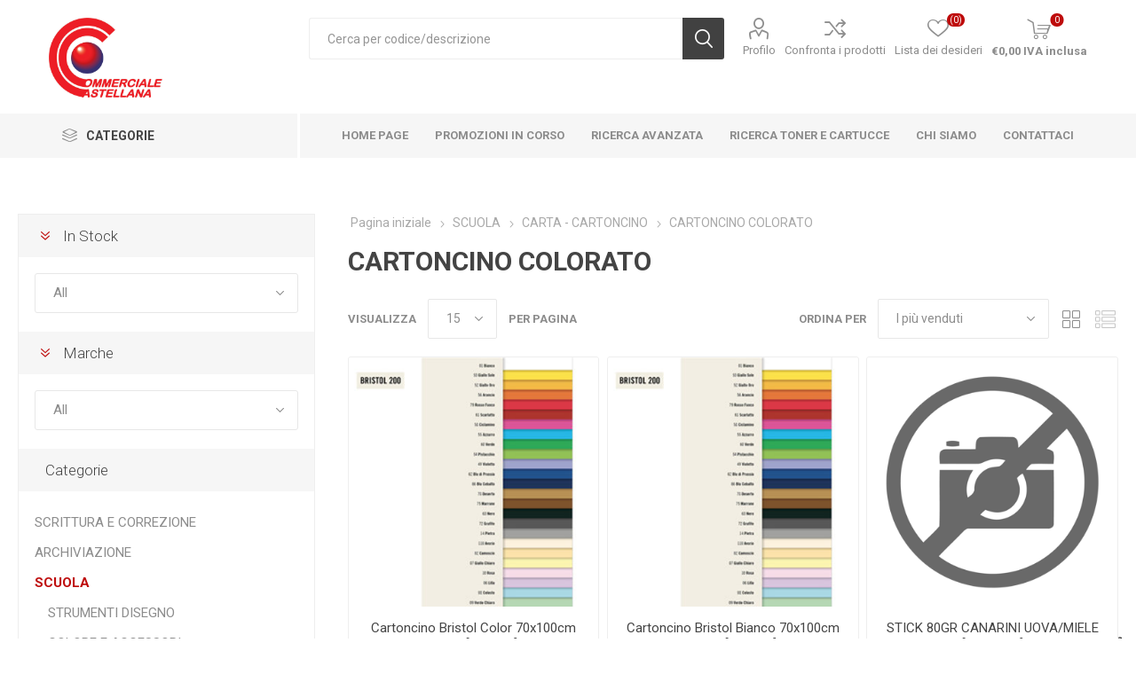

--- FILE ---
content_type: text/html; charset=utf-8
request_url: https://commercialecastellana.it/cartoncino-colorato
body_size: 101266
content:
<!DOCTYPE html>
<html lang="it"  class="html-category-page">
    <head>
        <title>CARTONCINO COLORATO - Vendita articoli cartoleria e cancelleria per scuola e ufficio</title>
        <meta http-equiv="Content-type" content="text/html;charset=UTF-8" />
        <meta name="description" content="Vasto assortimento di articoli di cartoleria e cancelleria all&#x27;ingrosso per la scuola e l&#x27;ufficio. Scopri subito i prezzi pi&#xF9; vantaggiosi del settore" />
        <meta name="keywords" content="ingrosso cancelleria, ingrosso cartoleria" />
        <meta name="generator" content="nopCommerce" />
        <meta name="viewport" content="width=device-width, initial-scale=1, maximum-scale=1, user-scalable=0"/>
        <link href="https://fonts.googleapis.com/css?family=Roboto:300,400,700&amp;subset=cyrillic-ext,greek-ext&display=swap" rel="stylesheet">
        <meta name="facebook-domain-verification" content="4w9pt9a0s5c5lsbyto50z7nt26n5bz" />
<script type="text/javascript">
var _iub = _iub || [];
_iub.csConfiguration = {"ccpaAcknowledgeOnDisplay":true,"consentOnContinuedBrowsing":false,"countryDetection":true,"enableCcpa":true,"floatingPreferencesButtonDisplay":"anchored-bottom-right","invalidateConsentWithoutLog":true,"perPurposeConsent":true,"siteId":2781468,"whitelabel":false,"cookiePolicyId":82046198,"lang":"it","cookiePolicyUrl":"https://www.commercialecastellana.it/policy_cookies","privacyPolicyUrl":"https://www.commercialecastellana.it/privacy-notice", "banner":{ "acceptButtonDisplay":true,"backgroundOverlay":true,"closeButtonDisplay":false,"customizeButtonDisplay":true,"explicitWithdrawal":true,"fontSize":"14px","listPurposes":true,"position":"float-bottom-center","rejectButtonDisplay":true }};
</script>
<script type="text/javascript" src="//cdn.iubenda.com/cs/ccpa/stub.js"></script>
<script type="text/javascript" src="//cdn.iubenda.com/cs/iubenda_cs.js" charset="UTF-8" async></script>
<!-- Google Tag Manager -->
<script>(function(w,d,s,l,i){w[l]=w[l]||[];w[l].push({'gtm.start':
new Date().getTime(),event:'gtm.js'});var f=d.getElementsByTagName(s)[0],
j=d.createElement(s),dl=l!='dataLayer'?'&l='+l:'';j.async=true;j.src=
'https://www.googletagmanager.com/gtm.js?id='+i+dl;f.parentNode.insertBefore(j,f);
})(window,document,'script','dataLayer','GTM-PN8BP8PG');</script>
<!-- End Google Tag Manager -->

        


    	<!-- Global site tag (gtag.js) - Google Analytics -->
               <script type="text/plain" class="_iub_cs_activate" async src='https://www.googletagmanager.com/gtag/js?id=UA-130415967-1'></script>
                <script>
                  window.dataLayer = window.dataLayer || [];
                  function gtag(){dataLayer.push(arguments);}
                  gtag('js', new Date());

                  gtag('config', 'UA-130415967-1',{ 'anonymize_ip': true });
                  
                  
                </script>

	



	<link href="/Themes/Emporium/Content/css/styles.css" rel="stylesheet" type="text/css" />
<link href="/Themes/Emporium/Content/css/tables.css" rel="stylesheet" type="text/css" />
<link href="/Themes/Emporium/Content/css/mobile.css" rel="stylesheet" type="text/css" />
<link href="/Themes/Emporium/Content/css/480.css" rel="stylesheet" type="text/css" />
<link href="/Themes/Emporium/Content/css/768.css" rel="stylesheet" type="text/css" />
<link href="/Themes/Emporium/Content/css/1024.css" rel="stylesheet" type="text/css" />
<link href="/Themes/Emporium/Content/css/1280.css" rel="stylesheet" type="text/css" />
<link href="/Themes/Emporium/Content/css/1600.css" rel="stylesheet" type="text/css" />
<link href="/Plugins/SevenSpikes.Core/Styles/slick-slider-1.6.0.css" rel="stylesheet" type="text/css" />
<link href="/Plugins/SevenSpikes.Core/Styles/perfect-scrollbar.min.css" rel="stylesheet" type="text/css" />
<link href="/Plugins/SevenSpikes.Nop.Plugins.AjaxFilters/Themes/Emporium/Content/AjaxFilters.css" rel="stylesheet" type="text/css" />
<link href="/Plugins/SevenSpikes.Nop.Plugins.InstantSearch/Themes/Emporium/Content/InstantSearch.css" rel="stylesheet" type="text/css" />
<link href="/Plugins/SevenSpikes.Nop.Plugins.MegaMenu/Themes/Emporium/Content/MegaMenu.css" rel="stylesheet" type="text/css" />
<link href="/Plugins/SevenSpikes.Nop.Plugins.AjaxCart/Themes/Emporium/Content/ajaxCart.css" rel="stylesheet" type="text/css" />
<link href="/Plugins/SevenSpikes.Nop.Plugins.ProductRibbons/Styles/Ribbons.common.css" rel="stylesheet" type="text/css" />
<link href="/Plugins/SevenSpikes.Nop.Plugins.ProductRibbons/Themes/Emporium/Content/Ribbons.css" rel="stylesheet" type="text/css" />
<link href="/Plugins/SevenSpikes.Nop.Plugins.QuickView/Themes/Emporium/Content/QuickView.css" rel="stylesheet" type="text/css" />
<link href="/lib/fineuploader/fine-uploader.min.css" rel="stylesheet" type="text/css" />
<link href="/Plugins/SevenSpikes.Nop.Plugins.JCarousel/Styles/slick.css" rel="stylesheet" type="text/css" />
<link href="/Plugins/SevenSpikes.Nop.Plugins.JCarousel/Themes/Emporium/Content/JCarousel.css" rel="stylesheet" type="text/css" />
<link href="/Themes/Emporium/Content/css/theme.custom-1.css?v=35" rel="stylesheet" type="text/css" />

	
        
        
        
        <link rel="apple-touch-icon" sizes="180x180" href="/icons/icons_0/apple-touch-icon.png"><link rel="icon" type="image/png" sizes="32x32" href="/icons/icons_0/favicon-32x32.png"><link rel="icon" type="image/png" sizes="192x192" href="/icons/icons_0/android-chrome-192x192.png"><link rel="icon" type="image/png" sizes="16x16" href="/icons/icons_0/favicon-16x16.png"><link rel="manifest" href="/icons/icons_0/site.webmanifest"><link rel="mask-icon" href="/icons/icons_0/safari-pinned-tab.svg" color="#5bbad5"><link rel="shortcut icon" href="/icons/icons_0/favicon.ico"><meta name="msapplication-TileColor" content="#2d89ef"><meta name="msapplication-TileImage" content="/icons/icons_0/mstile-144x144.png"><meta name="msapplication-config" content="/icons/icons_0/browserconfig.xml"><meta name="theme-color" content="#ffffff">
    	
    	<!--Powered by nopCommerce - https://www.nopCommerce.com-->
    </head>
	<body class="category-page-body">
        



<div class="ajax-loading-block-window" style="display: none">
</div>
<div id="dialog-notifications-success" title="Notifica" style="display:none;">
</div>
<div id="dialog-notifications-error" title="Errore" style="display:none;">
</div>
<div id="dialog-notifications-warning" title="Avviso" style="display:none;">
</div>
<div id="bar-notification" class="bar-notification-container" data-close="Chiudi">
</div>



<!--[if lte IE 8]>
    <div style="clear:both;height:59px;text-align:center;position:relative;">
        <a href="http://www.microsoft.com/windows/internet-explorer/default.aspx" target="_blank">
            <img src="/Themes/Emporium/Content/img/ie_warning.jpg" height="42" width="820" alt="You are using an outdated browser. For a faster, safer browsing experience, upgrade for free today." />
        </a>
    </div>
<![endif]-->


<div class="master-wrapper-page">
    
    <div class="responsive-nav-wrapper-parent">
        <div class="responsive-nav-wrapper">
            <div class="menu-title">
                <span>Menu</span>
            </div>
            <div class="search-wrap">
                <span>Cerca per codice/descrizione</span>
            </div>
            <div class="mobile-logo">
                



<a href="/" class="logo">


<img alt="Commerciale Castellana P.IVA 03505280267" title="Commerciale Castellana P.IVA 03505280267" src="https://www.commercialecastellana.it/images/thumbs/0059076_0000110_LOGO_COMM.jpeg" /></a>
            </div>
            <div class="shopping-cart-link">               
            </div>
            <div class="personal-button" id="header-links-opener">
                <span>Personal menu</span>
            </div>
        </div>
    </div>
    

<div class="header">
    
    <div class="header-upper">
        <div class="header-selectors-wrapper">
            
            
            
            
        </div>
    </div>
    <div class="header-lower">
        <div class="header-logo">
            



<a href="/" class="logo">


<img alt="Commerciale Castellana P.IVA 03505280267" title="Commerciale Castellana P.IVA 03505280267" src="https://www.commercialecastellana.it/images/thumbs/0059076_0000110_LOGO_COMM.jpeg" /></a>
        </div>
        <div class="search-box store-search-box">
            <div class="close-side-menu">
                <span class="close-side-menu-text">Cerca per codice/descrizione</span>
                <span class="close-side-menu-btn">Close</span>
            </div>
            <form method="get" id="small-search-box-form" action="/search">
    <input type="text" class="search-box-text" id="small-searchterms" autocomplete="off" name="q" placeholder="Cerca per codice/descrizione" aria-label="Cerca" />
    



<input type="hidden" class="instantSearchResourceElement"
       data-highlightFirstFoundElement="true"
       data-minKeywordLength="3"
       data-defaultProductSortOption="5"
       data-instantSearchUrl="/instantSearchFor"
       data-searchPageUrl="/search"
       data-searchInProductDescriptions="true"
       data-numberOfVisibleProducts="10"/>


    <input type="submit" class="button-1 search-box-button" value="Cerca"/>
        
        
</form>
        </div>

        <div class="header-links-wrapper">
            

<div class="header-links">
    <ul>
        
            <li>
                <a href="/customer/info" class="ico-account opener"  data-loginUrl="/login">Profilo</a>
                <div class="profile-menu-box ">
                    <div class="close-side-menu">
                        <span class="close-side-menu-text">Profilo</span>
                        <span class="close-side-menu-btn">Close</span>
                    </div>
                    <div class="header-form-holder">
                        <a href="/register" class="ico-register">Registrati</a>
                        <a href="/login" class="ico-login">Accesso</a>
                    </div>
                </div>
            </li>
                    <li><a href="/compareproducts" class="ico-compare">Confronta i prodotti</a></li>

            <li>
                <a href="/wishlist" class="ico-wishlist">
                    <span class="wishlist-label">Lista dei desideri</span>
                    <span class="wishlist-qty">(0)</span>
                </a>
            </li>

        
    </ul>
        <div class="mobile-flyout-wrapper">
            <div class="close-side-menu">
                <span class="close-side-menu-text">Shopping cart</span>
                <span class="close-side-menu-btn">Close</span>
            </div>
            



<div id="flyout-cart" class="flyout-cart" data-removeItemFromCartUrl="/EmporiumTheme/RemoveItemFromCart" data-flyoutCartUrl="/EmporiumTheme/FlyoutShoppingCart">
    <div id="topcartlink">
        <a href="/cart" class="ico-cart">
            <span class="cart-qty">0</span>
            <span class="cart-label">
&#x20AC;0,00 IVA inclusa            </span>
        </a>
    </div>
    <div class="mini-shopping-cart">
        <div class="flyout-cart-scroll-area">
                <p>Non ci sono articoli nel tuo carrello</p>
        </div>
    </div>
</div>
        </div>
                
</div>

        </div>
    </div>
    <div class="header-menu-parent">
        <div class="header-menu categories-in-side-panel">
                <div class="category-navigation-list-wrapper">
                    <span class="category-navigation-title">CATEGORIE</span>
                    <ul class="category-navigation-list sticky-flyout"></ul>
                </div>
            <div class="close-menu">
                <span class="close-menu-text">Menu</span>
                <span class="close-menu-btn">Close</span>
            </div>
            



    <ul class="mega-menu"
        data-isRtlEnabled="false"
        data-enableClickForDropDown="false">



<li class=" ">

    <a href="/" class="" title="Home Page" ><span> Home Page</span></a>

</li>




<li class=" ">

    <a href="https://2025.monotematici.com/44295-b2b-02-commerciale-castellana/" class="" title="Promozioni in corso"  target="_blank" ><span> Promozioni in corso</span></a>

</li>




<li class=" ">

    <a href="http://www.commercialecastellana.it/search?adv=true&amp;sid=true" class="" title="RICERCA AVANZATA" ><span> RICERCA AVANZATA</span></a>

</li>




<li class=" ">

    <a href="http://www.commercialecastellana.it/searchcartridges" class="" title="Ricerca Toner e Cartucce" ><span> Ricerca Toner e Cartucce</span></a>

</li>




<li class=" ">

    <a href="/about-us" class="" title="Chi siamo" ><span> Chi siamo</span></a>

</li>




<li class=" ">

    <a href="/contactus" class="" title="Contattaci" ><span> Contattaci</span></a>

</li>



<li class=" mega-menu-categories root-category-items">

        <a class="" href="/scrittura-e-correzione-653">SCRITTURA E CORREZIONE</a>


</li>

<li class=" mega-menu-categories root-category-items">

        <a class="" href="/scuola-657">SCUOLA</a>


</li>

<li class=" mega-menu-categories root-category-items">

        <a class="" href="/cancelleria-665">CANCELLERIA</a>


</li>

<li class=" mega-menu-categories root-category-items">

        <a class="" href="/carta-696">CARTA</a>


</li>

<li class=" mega-menu-categories root-category-items">

        <a class="" href="/consumabili-757">CONSUMABILI</a>


</li>

<li class=" mega-menu-categories root-category-items">

        <a class="" href="/spedizione-imballo-e-magazzino-674">SPEDIZIONE IMBALLO E MAGAZZINO</a>


</li>

<li class=" mega-menu-categories root-category-items">

        <a class="" href="/visual-e-comunicazione-679">VISUAL E COMUNICAZIONE</a>


</li>

<li class=" mega-menu-categories root-category-items">

        <a class="" href="/macchine-per-lufficio-686">MACCHINE PER L&#x27;UFFICIO</a>


</li>

<li class=" mega-menu-categories root-category-items">

        <a class="" href="/arredamento-e-complementi-707">ARREDAMENTO E COMPLEMENTI</a>


</li>

<li class=" mega-menu-categories root-category-items">

        <a class="" href="/regalo-690">REGALO</a>


</li>

<li class=" mega-menu-categories root-category-items">

        <a class="" href="/informatica-710">INFORMATICA</a>


</li>

<li class=" mega-menu-categories root-category-items">

        <a class="" href="/prodotti-per-comunita-712">PRODOTTI PER COMUNITA&#x27;</a>


</li>

<li class=" mega-menu-categories root-category-items">

        <a class="" href="/servizi-651">SERVIZI</a>


</li>

<li class=" mega-menu-categories root-category-items">

        <a class="" href="/archiviazione-655">ARCHIVIAZIONE</a>


</li>
        
    </ul>
    <ul class="mega-menu-responsive">
        <li class="all-categories">
            <span class="labelfornextplusbutton">CATEGORIE</span>
            <div class="plus-button"></div>
            <div class="sublist-wrap">
                <ul class="sublist">
                    <li class="back-button">
                        <span>Back</span>
                    </li>


<li class=" mega-menu-categories root-category-items">

        <a class="" href="/scrittura-e-correzione-653">SCRITTURA E CORREZIONE</a>


</li>

<li class=" mega-menu-categories root-category-items">

        <a class="" href="/scuola-657">SCUOLA</a>


</li>

<li class=" mega-menu-categories root-category-items">

        <a class="" href="/cancelleria-665">CANCELLERIA</a>


</li>

<li class=" mega-menu-categories root-category-items">

        <a class="" href="/carta-696">CARTA</a>


</li>

<li class=" mega-menu-categories root-category-items">

        <a class="" href="/consumabili-757">CONSUMABILI</a>


</li>

<li class=" mega-menu-categories root-category-items">

        <a class="" href="/spedizione-imballo-e-magazzino-674">SPEDIZIONE IMBALLO E MAGAZZINO</a>


</li>

<li class=" mega-menu-categories root-category-items">

        <a class="" href="/visual-e-comunicazione-679">VISUAL E COMUNICAZIONE</a>


</li>

<li class=" mega-menu-categories root-category-items">

        <a class="" href="/macchine-per-lufficio-686">MACCHINE PER L&#x27;UFFICIO</a>


</li>

<li class=" mega-menu-categories root-category-items">

        <a class="" href="/arredamento-e-complementi-707">ARREDAMENTO E COMPLEMENTI</a>


</li>

<li class=" mega-menu-categories root-category-items">

        <a class="" href="/regalo-690">REGALO</a>


</li>

<li class=" mega-menu-categories root-category-items">

        <a class="" href="/informatica-710">INFORMATICA</a>


</li>

<li class=" mega-menu-categories root-category-items">

        <a class="" href="/prodotti-per-comunita-712">PRODOTTI PER COMUNITA&#x27;</a>


</li>

<li class=" mega-menu-categories root-category-items">

        <a class="" href="/servizi-651">SERVIZI</a>


</li>

<li class=" mega-menu-categories root-category-items">

        <a class="" href="/archiviazione-655">ARCHIVIAZIONE</a>


</li>                </ul>
            </div>
        </li>



<li class=" ">

    <a href="/" class="" title="Home Page" ><span> Home Page</span></a>

</li>




<li class=" ">

    <a href="https://2025.monotematici.com/44295-b2b-02-commerciale-castellana/" class="" title="Promozioni in corso"  target="_blank" ><span> Promozioni in corso</span></a>

</li>




<li class=" ">

    <a href="http://www.commercialecastellana.it/search?adv=true&amp;sid=true" class="" title="RICERCA AVANZATA" ><span> RICERCA AVANZATA</span></a>

</li>




<li class=" ">

    <a href="http://www.commercialecastellana.it/searchcartridges" class="" title="Ricerca Toner e Cartucce" ><span> Ricerca Toner e Cartucce</span></a>

</li>




<li class=" ">

    <a href="/about-us" class="" title="Chi siamo" ><span> Chi siamo</span></a>

</li>




<li class=" ">

    <a href="/contactus" class="" title="Contattaci" ><span> Contattaci</span></a>

</li>


        
    </ul>

            <div class="mobile-menu-items"></div>
        </div>
    </div>
    
</div>
    
    <div class="overlayOffCanvas"></div>
    <div class="master-wrapper-content">
        




<div class="ajaxCartInfo" data-getAjaxCartButtonUrl="/NopAjaxCart/GetAjaxCartButtonsAjax"
     data-productPageAddToCartButtonSelector=".add-to-cart-button"
     data-productBoxAddToCartButtonSelector=".product-box-add-to-cart-button"
     data-productBoxProductItemElementSelector=".product-item"
     data-useNopNotification="False"
     data-nopNotificationResource="Il prodotto &#xE8; stato aggiunto al &lt;a href=&quot;/cart&quot;&gt;carrello&lt;/a&gt;"
     data-enableOnProductPage="True"
     data-enableOnCatalogPages="True"
     data-miniShoppingCartQuatityFormattingResource="({0})"
     data-miniWishlistQuatityFormattingResource="({0})"
     data-addToWishlistButtonSelector=".add-to-wishlist-button">
</div>

<input id="addProductVariantToCartUrl" name="addProductVariantToCartUrl" type="hidden" value="/AddProductFromProductDetailsPageToCartAjax" />
<input id="addProductToCartUrl" name="addProductToCartUrl" type="hidden" value="/AddProductToCartAjax" />
<input id="miniShoppingCartUrl" name="miniShoppingCartUrl" type="hidden" value="/MiniShoppingCart" />
<input id="flyoutShoppingCartUrl" name="flyoutShoppingCartUrl" type="hidden" value="/NopAjaxCartFlyoutShoppingCart" />
<input id="checkProductAttributesUrl" name="checkProductAttributesUrl" type="hidden" value="/CheckIfProductOrItsAssociatedProductsHasAttributes" />
<input id="getMiniProductDetailsViewUrl" name="getMiniProductDetailsViewUrl" type="hidden" value="/GetMiniProductDetailsView" />
<input id="flyoutShoppingCartPanelSelector" name="flyoutShoppingCartPanelSelector" type="hidden" value="#flyout-cart" />
<input id="shoppingCartMenuLinkSelector" name="shoppingCartMenuLinkSelector" type="hidden" value=".cart-qty" />
<input id="wishlistMenuLinkSelector" name="wishlistMenuLinkSelector" type="hidden" value="span.wishlist-qty" />






<div id="product-ribbon-info" data-productid="0"
     data-productboxselector=".product-item, .item-holder"
     data-productboxpicturecontainerselector=".picture, .item-picture"
     data-productpagepicturesparentcontainerselector=".product-essential"
     data-productpagebugpicturecontainerselector=".picture"
     data-retrieveproductribbonsurl="/RetrieveProductRibbons">
</div>


<div class="quickViewData" data-productselector=".product-item"
     data-productselectorchild=".btn-wrapper"
     data-retrievequickviewurl="/quickviewdata"
     data-quickviewbuttontext="Quick View"
     data-quickviewbuttontitle="Quick View"
     data-isquickviewpopupdraggable="True"
     data-enablequickviewpopupoverlay="True"
     data-accordionpanelsheightstyle="content"
     data-getquickviewbuttonroute="/getquickviewbutton">
</div>
        <div class="master-column-wrapper">
            


    <div class="center-2">
        
	



<div class="page category-page">
        <div class="breadcrumb">
            <ul itemscope itemtype="http://schema.org/BreadcrumbList">
                <li>
                    <a href="/" title="Pagina iniziale">Pagina iniziale</a>
                    <span class="delimiter">/</span>
                </li>
                                    <li itemprop="itemListElement" itemscope itemtype="http://schema.org/ListItem">
                            <a href="/scuola-657" title="SCUOLA" itemprop="item">
                                <span itemprop="name">SCUOLA</span>
                            </a>
                            <span class="delimiter">/</span>
                        <meta itemprop="position" content="1" />
                    </li>
                    <li itemprop="itemListElement" itemscope itemtype="http://schema.org/ListItem">
                            <a href="/carta--cartoncino-717" title="CARTA - CARTONCINO" itemprop="item">
                                <span itemprop="name">CARTA - CARTONCINO</span>
                            </a>
                            <span class="delimiter">/</span>
                        <meta itemprop="position" content="2" />
                    </li>
                    <li itemprop="itemListElement" itemscope itemtype="http://schema.org/ListItem">
                            <strong class="current-item" itemprop="name">CARTONCINO COLORATO</strong>
                            <span itemprop="item" itemscope itemtype="http://schema.org/Thing"
                                  id="/cartoncino-colorato">
                            </span>
                        <meta itemprop="position" content="3" />
                    </li>
            </ul>
        </div>
    <div class="page-title">
        <h1>CARTONCINO COLORATO</h1>
    </div>
    <div class="page-body">
        
        
        
        
<div class="product-selectors">
    <div class="filters-button-wrapper">
        <button class="filters-button">Filters</button>
    </div>

        <div class="product-viewmode">
            <span>Vedi come</span>
                <a class="viewmode-icon grid selected" href="https://commercialecastellana.it/cartoncino-colorato?viewmode=grid" title="Griglia">Griglia</a>
                <a class="viewmode-icon list " href="https://commercialecastellana.it/cartoncino-colorato?viewmode=list" title="Lista">Lista</a>
        </div>
            <div class="product-sorting">
            <span>Ordina per</span>
            <select aria-label="Seleziona l&#x27;ordinamento dei prodotti" id="products-orderby" name="products-orderby" onchange="setLocation(this.value);"><option selected="selected" value="https://commercialecastellana.it/cartoncino-colorato?orderby=20">I pi&#xF9; venduti</option>
<option value="https://commercialecastellana.it/cartoncino-colorato?orderby=5">Nome: dalla A alla Z</option>
<option value="https://commercialecastellana.it/cartoncino-colorato?orderby=6">Nome: dalla Z alla A</option>
<option value="https://commercialecastellana.it/cartoncino-colorato?orderby=10">Prezzo: crescente</option>
<option value="https://commercialecastellana.it/cartoncino-colorato?orderby=11">Prezzo: decrescente</option>
</select>
        </div>
            <div class="product-page-size">
            <span>Visualizza</span>
            <select id="products-pagesize-mobile" name="products-pagesize" onchange="setLocation(this.value);">
                    <option value="https://commercialecastellana.it/cartoncino-colorato?pagesize=10" >10</option>
                    <option value="https://commercialecastellana.it/cartoncino-colorato?pagesize=15" selected='selected'>15</option>
                    <option value="https://commercialecastellana.it/cartoncino-colorato?pagesize=20" >20</option>
                    <option value="https://commercialecastellana.it/cartoncino-colorato?pagesize=30" >30</option>
            </select>
            <select aria-label="Seleziona il numero di prodotti per pagina" id="products-pagesize-desktop" name="products-pagesize-desktop" onchange="setLocation(this.value);"><option value="https://commercialecastellana.it/cartoncino-colorato?pagesize=10">10</option>
<option selected="selected" value="https://commercialecastellana.it/cartoncino-colorato?pagesize=15">15</option>
<option value="https://commercialecastellana.it/cartoncino-colorato?pagesize=20">20</option>
<option value="https://commercialecastellana.it/cartoncino-colorato?pagesize=30">30</option>
</select>
            <span>per pagina</span>
        </div>
</div>        
        <div class="product-filters">
                    </div>
        

            <div class="product-grid">
                <div class="item-grid">
                        <div class="item-box">
                            



<div class="product-item" data-productid="29405">
    <div class="picture">
        <a href="/cartoncino-bristol-color--70x100cm--200gr-pal260" title="Visualizza i dettagli per Cartoncino Bristol Color 70x100cm 200gr  [PAL260]">


    <img src="[data-uri]"
         data-lazyloadsrc="https://commercialecastellana.it/images/thumbs/0113621_65760_360.jpeg" alt="Immagine di Cartoncino Bristol Color 70x100cm 200gr  [PAL260]" title="Visualizza i dettagli per Cartoncino Bristol Color 70x100cm 200gr  [PAL260]" class="picture-img"/>
        </a>
        <div class="btn-wrapper">
                <button type="button" title="Aggiungi alla lista di comparazione" class="button-2 add-to-compare-list-button" onclick="AjaxCart.addproducttocomparelist('/compareproducts/add/29405');return false;">Aggiungi alla lista di comparazione</button>
                            <button type="button" title="Aggiungi alla lista dei desideri" class="button-2 add-to-wishlist-button" onclick="AjaxCart.addproducttocart_catalog('/addproducttocart/catalog/29405/2/1');return false;">Aggiungi alla lista dei desideri</button>
        </div>
    </div>
    <div class="details">
        <h2 class="product-title">
            <a href="/cartoncino-bristol-color--70x100cm--200gr-pal260">Cartoncino Bristol Color 70x100cm 200gr  [PAL260]</a>
        </h2>
            <div class="sku">
                PAL260
            </div>
                <div class="description">
            
        </div>
        <div class="add-info">
            
            <div class="prices">
                <span class="price actual-price">&#x20AC;1,42 IVA esclusa</span>
                            </div>
            
            <div class="buttons">
                    <input type="button" value="Acquista" class="button-2 product-box-add-to-cart-button" onclick="AjaxCart.addproducttocart_catalog('/addproducttocart/catalog/29405/1/1');return false;" />
            </div>
            
        </div>
    </div>
</div>

                        </div>
                        <div class="item-box">
                            



<div class="product-item" data-productid="33145">
    <div class="picture">
        <a href="/cartoncino-bristol-bianco-70x100-pal250" title="Visualizza i dettagli per Cartoncino Bristol Bianco 70x100cm 200gr [PAL250]">


    <img src="[data-uri]"
         data-lazyloadsrc="https://commercialecastellana.it/images/thumbs/0118217_79321_360.jpeg" alt="Immagine di Cartoncino Bristol Bianco 70x100cm 200gr [PAL250]" title="Visualizza i dettagli per Cartoncino Bristol Bianco 70x100cm 200gr [PAL250]" class="picture-img"/>
        </a>
        <div class="btn-wrapper">
                <button type="button" title="Aggiungi alla lista di comparazione" class="button-2 add-to-compare-list-button" onclick="AjaxCart.addproducttocomparelist('/compareproducts/add/33145');return false;">Aggiungi alla lista di comparazione</button>
                            <button type="button" title="Aggiungi alla lista dei desideri" class="button-2 add-to-wishlist-button" onclick="AjaxCart.addproducttocart_catalog('/addproducttocart/catalog/33145/2/1');return false;">Aggiungi alla lista dei desideri</button>
        </div>
    </div>
    <div class="details">
        <h2 class="product-title">
            <a href="/cartoncino-bristol-bianco-70x100-pal250">Cartoncino Bristol Bianco 70x100cm 200gr [PAL250]</a>
        </h2>
            <div class="sku">
                PAL250
            </div>
                <div class="description">
            
        </div>
        <div class="add-info">
            
            <div class="prices">
                <span class="price actual-price">&#x20AC;1,08 IVA esclusa</span>
                            </div>
            
            <div class="buttons">
                    <input type="button" value="Acquista" class="button-2 product-box-add-to-cart-button" onclick="AjaxCart.addproducttocart_catalog('/addproducttocart/catalog/33145/1/1');return false;" />
            </div>
            
        </div>
    </div>
</div>

                        </div>
                        <div class="item-box">
                            



<div class="product-item" data-productid="364795">
    <div class="picture">
        <a href="/stick-80gr-canarini-uova-miele--rag1408" title="Visualizza i dettagli per STICK 80GR CANARINI UOVA/MIELE  [RAG1408]">


    <img src="[data-uri]"
         data-lazyloadsrc="https://commercialecastellana.it/images/thumbs/default-image_360.png" alt="Immagine di STICK 80GR CANARINI UOVA/MIELE  [RAG1408]" title="Visualizza i dettagli per STICK 80GR CANARINI UOVA/MIELE  [RAG1408]" class="picture-img"/>
        </a>
        <div class="btn-wrapper">
                <button type="button" title="Aggiungi alla lista di comparazione" class="button-2 add-to-compare-list-button" onclick="AjaxCart.addproducttocomparelist('/compareproducts/add/364795');return false;">Aggiungi alla lista di comparazione</button>
                            <button type="button" title="Aggiungi alla lista dei desideri" class="button-2 add-to-wishlist-button" onclick="AjaxCart.addproducttocart_catalog('/addproducttocart/catalog/364795/2/1');return false;">Aggiungi alla lista dei desideri</button>
        </div>
    </div>
    <div class="details">
        <h2 class="product-title">
            <a href="/stick-80gr-canarini-uova-miele--rag1408">STICK 80GR CANARINI UOVA/MIELE  [RAG1408]</a>
        </h2>
            <div class="sku">
                RAG1408
            </div>
                    <div class="product-rating-box" title="0 recensione(i)">
                <div class="rating">
                    <div style="width: 0%">
                    </div>
                </div>
            </div>
        <div class="description">
            
        </div>
        <div class="add-info">
            
            <div class="prices">
                <span class="price actual-price">&#x20AC;3,10 IVA esclusa</span>
                            </div>
            
            <div class="buttons">
                    <input type="button" value="Acquista" class="button-2 product-box-add-to-cart-button" onclick="AjaxCart.addproducttocart_catalog('/addproducttocart/catalog/364795/1/1');return false;" />
            </div>
            
        </div>
    </div>
</div>

                        </div>
                        <div class="item-box">
                            



<div class="product-item" data-productid="33147">
    <div class="picture">
        <a href="/cartoncino-bristol-nero-70x100-pal240" title="Visualizza i dettagli per Cartoncino Bristol Nero 70x100cm 200gr  [PAL240]">


    <img src="[data-uri]"
         data-lazyloadsrc="https://commercialecastellana.it/images/thumbs/0118221_79326_360.jpeg" alt="Immagine di Cartoncino Bristol Nero 70x100cm 200gr  [PAL240]" title="Visualizza i dettagli per Cartoncino Bristol Nero 70x100cm 200gr  [PAL240]" class="picture-img"/>
        </a>
        <div class="btn-wrapper">
                <button type="button" title="Aggiungi alla lista di comparazione" class="button-2 add-to-compare-list-button" onclick="AjaxCart.addproducttocomparelist('/compareproducts/add/33147');return false;">Aggiungi alla lista di comparazione</button>
                            <button type="button" title="Aggiungi alla lista dei desideri" class="button-2 add-to-wishlist-button" onclick="AjaxCart.addproducttocart_catalog('/addproducttocart/catalog/33147/2/1');return false;">Aggiungi alla lista dei desideri</button>
        </div>
    </div>
    <div class="details">
        <h2 class="product-title">
            <a href="/cartoncino-bristol-nero-70x100-pal240">Cartoncino Bristol Nero 70x100cm 200gr  [PAL240]</a>
        </h2>
            <div class="sku">
                PAL240
            </div>
                <div class="description">
            
        </div>
        <div class="add-info">
            
            <div class="prices">
                <span class="price actual-price">&#x20AC;1,56 IVA esclusa</span>
                            </div>
            
            <div class="buttons">
                    <input type="button" value="Acquista" class="button-2 product-box-add-to-cart-button" onclick="AjaxCart.addproducttocart_catalog('/addproducttocart/catalog/33147/1/1');return false;" />
            </div>
            
        </div>
    </div>
</div>

                        </div>
                        <div class="item-box">
                            



<div class="product-item" data-productid="206984">
    <div class="picture">
        <a href="/cartoncino-bristol-color--50-x-70-cm--200-gr--verde-60--favini--conf-25-pezzi-a35d012" title="Visualizza i dettagli per Cartoncino Bristol Color - 50 x 70 cm - 200 gr - verde 60 - Favini  [A35D012]">


    <img src="[data-uri]"
         data-lazyloadsrc="https://commercialecastellana.it/images/thumbs/0118210_79314_360.jpeg" alt="Immagine di Cartoncino Bristol Color - 50 x 70 cm - 200 gr - verde 60 - Favini  [A35D012]" title="Visualizza i dettagli per Cartoncino Bristol Color - 50 x 70 cm - 200 gr - verde 60 - Favini  [A35D012]" class="picture-img"/>
        </a>
        <div class="btn-wrapper">
                <button type="button" title="Aggiungi alla lista di comparazione" class="button-2 add-to-compare-list-button" onclick="AjaxCart.addproducttocomparelist('/compareproducts/add/206984');return false;">Aggiungi alla lista di comparazione</button>
                            <button type="button" title="Aggiungi alla lista dei desideri" class="button-2 add-to-wishlist-button" onclick="AjaxCart.addproducttocart_catalog('/addproducttocart/catalog/206984/2/1');return false;">Aggiungi alla lista dei desideri</button>
        </div>
    </div>
    <div class="details">
        <h2 class="product-title">
            <a href="/cartoncino-bristol-color--50-x-70-cm--200-gr--verde-60--favini--conf-25-pezzi-a35d012">Cartoncino Bristol Color - 50 x 70 cm - 200 gr - verde 60 - Favini  [A35D012]</a>
        </h2>
            <div class="sku">
                A35D012
            </div>
                    <div class="product-rating-box" title="0 recensione(i)">
                <div class="rating">
                    <div style="width: 0%">
                    </div>
                </div>
            </div>
        <div class="description">
            
        </div>
        <div class="add-info">
            
            <div class="prices">
                <span class="price actual-price">&#x20AC;19,34 IVA esclusa</span>
                            </div>
            
            <div class="buttons">
                    <input type="button" value="Acquista" class="button-2 product-box-add-to-cart-button" onclick="AjaxCart.addproducttocart_catalog('/addproducttocart/catalog/206984/1/1');return false;" />
            </div>
            
        </div>
    </div>
</div>

                        </div>
                        <div class="item-box">
                            



<div class="product-item" data-productid="206876">
    <div class="picture">
        <a href="/cartoncino-bristol-color--50-x-70-cm--200-gr--rosso-scarlatto-61--favini--conf-25-pezzi-a35c012" title="Visualizza i dettagli per Cartoncino Bristol Color - 50 x 70 cm - 200 gr - rosso scarlatto 61 - Favini  [A35C012]">


    <img src="[data-uri]"
         data-lazyloadsrc="https://commercialecastellana.it/images/thumbs/0118206_79309_360.jpeg" alt="Immagine di Cartoncino Bristol Color - 50 x 70 cm - 200 gr - rosso scarlatto 61 - Favini  [A35C012]" title="Visualizza i dettagli per Cartoncino Bristol Color - 50 x 70 cm - 200 gr - rosso scarlatto 61 - Favini  [A35C012]" class="picture-img"/>
        </a>
        <div class="btn-wrapper">
                <button type="button" title="Aggiungi alla lista di comparazione" class="button-2 add-to-compare-list-button" onclick="AjaxCart.addproducttocomparelist('/compareproducts/add/206876');return false;">Aggiungi alla lista di comparazione</button>
                            <button type="button" title="Aggiungi alla lista dei desideri" class="button-2 add-to-wishlist-button" onclick="AjaxCart.addproducttocart_catalog('/addproducttocart/catalog/206876/2/1');return false;">Aggiungi alla lista dei desideri</button>
        </div>
    </div>
    <div class="details">
        <h2 class="product-title">
            <a href="/cartoncino-bristol-color--50-x-70-cm--200-gr--rosso-scarlatto-61--favini--conf-25-pezzi-a35c012">Cartoncino Bristol Color - 50 x 70 cm - 200 gr - rosso scarlatto 61 - Favini  [A35C012]</a>
        </h2>
            <div class="sku">
                A35C012
            </div>
                    <div class="product-rating-box" title="0 recensione(i)">
                <div class="rating">
                    <div style="width: 0%">
                    </div>
                </div>
            </div>
        <div class="description">
            
        </div>
        <div class="add-info">
            
            <div class="prices">
                <span class="price actual-price">&#x20AC;19,34 IVA esclusa</span>
                            </div>
            
            <div class="buttons">
                    <input type="button" value="Acquista" class="button-2 product-box-add-to-cart-button" onclick="AjaxCart.addproducttocart_catalog('/addproducttocart/catalog/206876/1/1');return false;" />
            </div>
            
        </div>
    </div>
</div>

                        </div>
                        <div class="item-box">
                            



<div class="product-item" data-productid="206912">
    <div class="picture">
        <a href="/cartoncino-bristol-color--50-x-70-cm--200-gr--blu-prussia-62--favini--conf-25-pezzi-a35k012" title="Visualizza i dettagli per Cartoncino Bristol Color - 50 x 70 cm - 200 gr - blu prussia 62 - Favini - conf. 25 pezzi [A35K012]">


    <img src="[data-uri]"
         data-lazyloadsrc="https://commercialecastellana.it/images/thumbs/0118208_79311_360.jpeg" alt="Immagine di Cartoncino Bristol Color - 50 x 70 cm - 200 gr - blu prussia 62 - Favini - conf. 25 pezzi [A35K012]" title="Visualizza i dettagli per Cartoncino Bristol Color - 50 x 70 cm - 200 gr - blu prussia 62 - Favini - conf. 25 pezzi [A35K012]" class="picture-img"/>
        </a>
        <div class="btn-wrapper">
                <button type="button" title="Aggiungi alla lista di comparazione" class="button-2 add-to-compare-list-button" onclick="AjaxCart.addproducttocomparelist('/compareproducts/add/206912');return false;">Aggiungi alla lista di comparazione</button>
                            <button type="button" title="Aggiungi alla lista dei desideri" class="button-2 add-to-wishlist-button" onclick="AjaxCart.addproducttocart_catalog('/addproducttocart/catalog/206912/2/1');return false;">Aggiungi alla lista dei desideri</button>
        </div>
    </div>
    <div class="details">
        <h2 class="product-title">
            <a href="/cartoncino-bristol-color--50-x-70-cm--200-gr--blu-prussia-62--favini--conf-25-pezzi-a35k012">Cartoncino Bristol Color - 50 x 70 cm - 200 gr - blu prussia 62 - Favini - conf. 25 pezzi [A35K012]</a>
        </h2>
            <div class="sku">
                A35K012
            </div>
                    <div class="product-rating-box" title="0 recensione(i)">
                <div class="rating">
                    <div style="width: 0%">
                    </div>
                </div>
            </div>
        <div class="description">
            
        </div>
        <div class="add-info">
            
            <div class="prices">
                <span class="price actual-price">&#x20AC;19,34 IVA esclusa</span>
                            </div>
            
            <div class="buttons">
                    <input type="button" value="Acquista" class="button-2 product-box-add-to-cart-button" onclick="AjaxCart.addproducttocart_catalog('/addproducttocart/catalog/206912/1/1');return false;" />
            </div>
            
        </div>
    </div>
</div>

                        </div>
                        <div class="item-box">
                            



<div class="product-item" data-productid="60841">
    <div class="picture">
        <a href="/25-bristol200-bianco-01-f25-a350022" title="Visualizza i dettagli per 25 BRISTOL:200 BIANCO 01 F25 [A350022]">


    <img src="[data-uri]"
         data-lazyloadsrc="https://commercialecastellana.it/images/thumbs/0118205_79308_360.jpeg" alt="Immagine di 25 BRISTOL:200 BIANCO 01 F25 [A350022]" title="Visualizza i dettagli per 25 BRISTOL:200 BIANCO 01 F25 [A350022]" class="picture-img"/>
        </a>
        <div class="btn-wrapper">
                <button type="button" title="Aggiungi alla lista di comparazione" class="button-2 add-to-compare-list-button" onclick="AjaxCart.addproducttocomparelist('/compareproducts/add/60841');return false;">Aggiungi alla lista di comparazione</button>
                            <button type="button" title="Aggiungi alla lista dei desideri" class="button-2 add-to-wishlist-button" onclick="AjaxCart.addproducttocart_catalog('/addproducttocart/catalog/60841/2/1');return false;">Aggiungi alla lista dei desideri</button>
        </div>
    </div>
    <div class="details">
        <h2 class="product-title">
            <a href="/25-bristol200-bianco-01-f25-a350022">25 BRISTOL:200 BIANCO 01 F25 [A350022]</a>
        </h2>
            <div class="sku">
                A350022
            </div>
                    <div class="product-rating-box" title="0 recensione(i)">
                <div class="rating">
                    <div style="width: 0%">
                    </div>
                </div>
            </div>
        <div class="description">
            
        </div>
        <div class="add-info">
            
            <div class="prices">
                <span class="price actual-price">&#x20AC;15,42 IVA esclusa</span>
                            </div>
            
            <div class="buttons">
                    <input type="button" value="Acquista" class="button-2 product-box-add-to-cart-button" onclick="AjaxCart.addproducttocart_catalog('/addproducttocart/catalog/60841/1/1');return false;" />
            </div>
            
        </div>
    </div>
</div>

                        </div>
                        <div class="item-box">
                            



<div class="product-item" data-productid="207128">
    <div class="picture">
        <a href="/cartoncino-bristol-color--50-x-70-cm--200-gr--rosa-10--favini--conf-25-pezzi-a35s012" title="Visualizza i dettagli per Cartoncino Bristol Color - 50 x 70 cm - 200 gr - rosa 10 - Favini  [A35S012]">


    <img src="[data-uri]"
         data-lazyloadsrc="https://commercialecastellana.it/images/thumbs/0118214_79318_360.jpeg" alt="Immagine di Cartoncino Bristol Color - 50 x 70 cm - 200 gr - rosa 10 - Favini  [A35S012]" title="Visualizza i dettagli per Cartoncino Bristol Color - 50 x 70 cm - 200 gr - rosa 10 - Favini  [A35S012]" class="picture-img"/>
        </a>
        <div class="btn-wrapper">
                <button type="button" title="Aggiungi alla lista di comparazione" class="button-2 add-to-compare-list-button" onclick="AjaxCart.addproducttocomparelist('/compareproducts/add/207128');return false;">Aggiungi alla lista di comparazione</button>
                            <button type="button" title="Aggiungi alla lista dei desideri" class="button-2 add-to-wishlist-button" onclick="AjaxCart.addproducttocart_catalog('/addproducttocart/catalog/207128/2/1');return false;">Aggiungi alla lista dei desideri</button>
        </div>
    </div>
    <div class="details">
        <h2 class="product-title">
            <a href="/cartoncino-bristol-color--50-x-70-cm--200-gr--rosa-10--favini--conf-25-pezzi-a35s012">Cartoncino Bristol Color - 50 x 70 cm - 200 gr - rosa 10 - Favini  [A35S012]</a>
        </h2>
            <div class="sku">
                A35S012
            </div>
                    <div class="product-rating-box" title="0 recensione(i)">
                <div class="rating">
                    <div style="width: 0%">
                    </div>
                </div>
            </div>
        <div class="description">
            
        </div>
        <div class="add-info">
            
            <div class="prices">
                <span class="price actual-price">&#x20AC;19,34 IVA esclusa</span>
                            </div>
            
            <div class="buttons">
                    <input type="button" value="Acquista" class="button-2 product-box-add-to-cart-button" onclick="AjaxCart.addproducttocart_catalog('/addproducttocart/catalog/207128/1/1');return false;" />
            </div>
            
        </div>
    </div>
</div>

                        </div>
                        <div class="item-box">
                            



<div class="product-item" data-productid="207164">
    <div class="picture">
        <a href="/cartoncino-bristol-color--50-x-70-cm--200-gr--celeste-08--favini--conf-25-pezzi-a35t012" title="Visualizza i dettagli per Cartoncino Bristol Color - 50 x 70 cm - 200 gr - celeste 08 - Favini  [A35T012]">


    <img src="[data-uri]"
         data-lazyloadsrc="https://commercialecastellana.it/images/thumbs/0118215_79319_360.jpeg" alt="Immagine di Cartoncino Bristol Color - 50 x 70 cm - 200 gr - celeste 08 - Favini  [A35T012]" title="Visualizza i dettagli per Cartoncino Bristol Color - 50 x 70 cm - 200 gr - celeste 08 - Favini  [A35T012]" class="picture-img"/>
        </a>
        <div class="btn-wrapper">
                <button type="button" title="Aggiungi alla lista di comparazione" class="button-2 add-to-compare-list-button" onclick="AjaxCart.addproducttocomparelist('/compareproducts/add/207164');return false;">Aggiungi alla lista di comparazione</button>
                            <button type="button" title="Aggiungi alla lista dei desideri" class="button-2 add-to-wishlist-button" onclick="AjaxCart.addproducttocart_catalog('/addproducttocart/catalog/207164/2/1');return false;">Aggiungi alla lista dei desideri</button>
        </div>
    </div>
    <div class="details">
        <h2 class="product-title">
            <a href="/cartoncino-bristol-color--50-x-70-cm--200-gr--celeste-08--favini--conf-25-pezzi-a35t012">Cartoncino Bristol Color - 50 x 70 cm - 200 gr - celeste 08 - Favini  [A35T012]</a>
        </h2>
            <div class="sku">
                A35T012
            </div>
                    <div class="product-rating-box" title="0 recensione(i)">
                <div class="rating">
                    <div style="width: 0%">
                    </div>
                </div>
            </div>
        <div class="description">
            
        </div>
        <div class="add-info">
            
            <div class="prices">
                <span class="price actual-price">&#x20AC;19,34 IVA esclusa</span>
                            </div>
            
            <div class="buttons">
                    <input type="button" value="Acquista" class="button-2 product-box-add-to-cart-button" onclick="AjaxCart.addproducttocart_catalog('/addproducttocart/catalog/207164/1/1');return false;" />
            </div>
            
        </div>
    </div>
</div>

                        </div>
                        <div class="item-box">
                            



<div class="product-item" data-productid="207200">
    <div class="picture">
        <a href="/cartoncino-bristol-color--50-x-70-cm--200-gr--nero-63--favini--conf-25-pezzi-a35a012" title="Visualizza i dettagli per Cartoncino Bristol Color - 50 x 70 cm - 200 gr - nero 63 - Favini  [A35A012]">


    <img src="[data-uri]"
         data-lazyloadsrc="https://commercialecastellana.it/images/thumbs/0118216_79320_360.jpeg" alt="Immagine di Cartoncino Bristol Color - 50 x 70 cm - 200 gr - nero 63 - Favini  [A35A012]" title="Visualizza i dettagli per Cartoncino Bristol Color - 50 x 70 cm - 200 gr - nero 63 - Favini  [A35A012]" class="picture-img"/>
        </a>
        <div class="btn-wrapper">
                <button type="button" title="Aggiungi alla lista di comparazione" class="button-2 add-to-compare-list-button" onclick="AjaxCart.addproducttocomparelist('/compareproducts/add/207200');return false;">Aggiungi alla lista di comparazione</button>
                            <button type="button" title="Aggiungi alla lista dei desideri" class="button-2 add-to-wishlist-button" onclick="AjaxCart.addproducttocart_catalog('/addproducttocart/catalog/207200/2/1');return false;">Aggiungi alla lista dei desideri</button>
        </div>
    </div>
    <div class="details">
        <h2 class="product-title">
            <a href="/cartoncino-bristol-color--50-x-70-cm--200-gr--nero-63--favini--conf-25-pezzi-a35a012">Cartoncino Bristol Color - 50 x 70 cm - 200 gr - nero 63 - Favini  [A35A012]</a>
        </h2>
            <div class="sku">
                A35A012
            </div>
                    <div class="product-rating-box" title="0 recensione(i)">
                <div class="rating">
                    <div style="width: 0%">
                    </div>
                </div>
            </div>
        <div class="description">
            
        </div>
        <div class="add-info">
            
            <div class="prices">
                <span class="price actual-price">&#x20AC;0,85 IVA esclusa</span>
                            </div>
            
            <div class="buttons">
                    <input type="button" value="Acquista" class="button-2 product-box-add-to-cart-button" onclick="AjaxCart.addproducttocart_catalog('/addproducttocart/catalog/207200/1/1');return false;" />
            </div>
            
        </div>
    </div>
</div>

                        </div>
                        <div class="item-box">
                            



<div class="product-item" data-productid="207020">
    <div class="picture">
        <a href="/cartoncino-bristol-color--50-x-70-cm--200-gr--arancio-56--favini--conf-25-pezzi-a35e012" title="Visualizza i dettagli per Cartoncino Bristol Color - 50 x 70 cm - 200 gr - arancio 56 - Favini  [A35E012]">


    <img src="[data-uri]"
         data-lazyloadsrc="https://commercialecastellana.it/images/thumbs/0118211_79315_360.jpeg" alt="Immagine di Cartoncino Bristol Color - 50 x 70 cm - 200 gr - arancio 56 - Favini  [A35E012]" title="Visualizza i dettagli per Cartoncino Bristol Color - 50 x 70 cm - 200 gr - arancio 56 - Favini  [A35E012]" class="picture-img"/>
        </a>
        <div class="btn-wrapper">
                <button type="button" title="Aggiungi alla lista di comparazione" class="button-2 add-to-compare-list-button" onclick="AjaxCart.addproducttocomparelist('/compareproducts/add/207020');return false;">Aggiungi alla lista di comparazione</button>
                            <button type="button" title="Aggiungi alla lista dei desideri" class="button-2 add-to-wishlist-button" onclick="AjaxCart.addproducttocart_catalog('/addproducttocart/catalog/207020/2/1');return false;">Aggiungi alla lista dei desideri</button>
        </div>
    </div>
    <div class="details">
        <h2 class="product-title">
            <a href="/cartoncino-bristol-color--50-x-70-cm--200-gr--arancio-56--favini--conf-25-pezzi-a35e012">Cartoncino Bristol Color - 50 x 70 cm - 200 gr - arancio 56 - Favini  [A35E012]</a>
        </h2>
            <div class="sku">
                A35E012
            </div>
                    <div class="product-rating-box" title="0 recensione(i)">
                <div class="rating">
                    <div style="width: 0%">
                    </div>
                </div>
            </div>
        <div class="description">
            
        </div>
        <div class="add-info">
            
            <div class="prices">
                <span class="price actual-price">&#x20AC;19,34 IVA esclusa</span>
                            </div>
            
            <div class="buttons">
                    <input type="button" value="Acquista" class="button-2 product-box-add-to-cart-button" onclick="AjaxCart.addproducttocart_catalog('/addproducttocart/catalog/207020/1/1');return false;" />
            </div>
            
        </div>
    </div>
</div>

                        </div>
                        <div class="item-box">
                            



<div class="product-item" data-productid="370463">
    <div class="picture">
        <a href="/cartoncino-bristol-color--70x100cm--200gr--rosa-10--favini--blister-10-fogli-a35s0a1-370463" title="Visualizza i dettagli per Cartoncino Bristol Color - 70x100cm - 200gr - rosa 10 - Favini - blister 10 fogli [A35S0A1]">


    <img src="[data-uri]"
         data-lazyloadsrc="https://commercialecastellana.it/images/thumbs/default-image_360.png" alt="Immagine di Cartoncino Bristol Color - 70x100cm - 200gr - rosa 10 - Favini - blister 10 fogli [A35S0A1]" title="Visualizza i dettagli per Cartoncino Bristol Color - 70x100cm - 200gr - rosa 10 - Favini - blister 10 fogli [A35S0A1]" class="picture-img"/>
        </a>
        <div class="btn-wrapper">
                <button type="button" title="Aggiungi alla lista di comparazione" class="button-2 add-to-compare-list-button" onclick="AjaxCart.addproducttocomparelist('/compareproducts/add/370463');return false;">Aggiungi alla lista di comparazione</button>
                            <button type="button" title="Aggiungi alla lista dei desideri" class="button-2 add-to-wishlist-button" onclick="AjaxCart.addproducttocart_catalog('/addproducttocart/catalog/370463/2/1');return false;">Aggiungi alla lista dei desideri</button>
        </div>
    </div>
    <div class="details">
        <h2 class="product-title">
            <a href="/cartoncino-bristol-color--70x100cm--200gr--rosa-10--favini--blister-10-fogli-a35s0a1-370463">Cartoncino Bristol Color - 70x100cm - 200gr - rosa 10 - Favini - blister 10 fogli [A35S0A1]</a>
        </h2>
            <div class="sku">
                A35S0A1
            </div>
                    <div class="product-rating-box" title="0 recensione(i)">
                <div class="rating">
                    <div style="width: 0%">
                    </div>
                </div>
            </div>
        <div class="description">
            
        </div>
        <div class="add-info">
            
            <div class="prices">
                <span class="price actual-price">&#x20AC;14,12 IVA esclusa</span>
                            </div>
            
            <div class="buttons">
                    <input type="button" value="Acquista" class="button-2 product-box-add-to-cart-button" onclick="AjaxCart.addproducttocart_catalog('/addproducttocart/catalog/370463/1/1');return false;" />
            </div>
            
        </div>
    </div>
</div>

                        </div>
                        <div class="item-box">
                            



<div class="product-item" data-productid="206194">
    <div class="picture">
        <a href="/cartoncino-bristol-color--70-x-100-cm--200-gr--marrone-75--favini--conf-10-pezzi-a3580a1" title="Visualizza i dettagli per Cartoncino Bristol Color - 70 x 100 cm - 200 gr - marrone 75 - Favini - conf. 10 pezzi [A3580A1]">


    <img src="[data-uri]"
         data-lazyloadsrc="https://commercialecastellana.it/images/thumbs/0119738_81748_360.jpeg" alt="Immagine di Cartoncino Bristol Color - 70 x 100 cm - 200 gr - marrone 75 - Favini - conf. 10 pezzi [A3580A1]" title="Visualizza i dettagli per Cartoncino Bristol Color - 70 x 100 cm - 200 gr - marrone 75 - Favini - conf. 10 pezzi [A3580A1]" class="picture-img"/>
        </a>
        <div class="btn-wrapper">
                <button type="button" title="Aggiungi alla lista di comparazione" class="button-2 add-to-compare-list-button" onclick="AjaxCart.addproducttocomparelist('/compareproducts/add/206194');return false;">Aggiungi alla lista di comparazione</button>
                            <button type="button" title="Aggiungi alla lista dei desideri" class="button-2 add-to-wishlist-button" onclick="AjaxCart.addproducttocart_catalog('/addproducttocart/catalog/206194/2/1');return false;">Aggiungi alla lista dei desideri</button>
        </div>
    </div>
    <div class="details">
        <h2 class="product-title">
            <a href="/cartoncino-bristol-color--70-x-100-cm--200-gr--marrone-75--favini--conf-10-pezzi-a3580a1">Cartoncino Bristol Color - 70 x 100 cm - 200 gr - marrone 75 - Favini - conf. 10 pezzi [A3580A1]</a>
        </h2>
            <div class="sku">
                A3580A1
            </div>
                    <div class="product-rating-box" title="0 recensione(i)">
                <div class="rating">
                    <div style="width: 0%">
                    </div>
                </div>
            </div>
        <div class="description">
            
        </div>
        <div class="add-info">
            
            <div class="prices">
                <span class="price actual-price">&#x20AC;14,12 IVA esclusa</span>
                            </div>
            
            <div class="buttons">
                    <input type="button" value="Acquista" class="button-2 product-box-add-to-cart-button" onclick="AjaxCart.addproducttocart_catalog('/addproducttocart/catalog/206194/1/1');return false;" />
            </div>
            
        </div>
    </div>
</div>

                        </div>
                        <div class="item-box">
                            



<div class="product-item" data-productid="25333">
    <div class="picture">
        <a href="/blister-10fg-cartoncino-70x100-220gr-giallo-107-fabriano-elle-erre-46470107" title="Visualizza i dettagli per Blister 10 Fogli Cartoncino 70x100cm Giallo 107 Fabriano Elle Erre 220gr [46470107]">


    <img src="[data-uri]"
         data-lazyloadsrc="https://commercialecastellana.it/images/thumbs/0108504_40201_360.jpeg" alt="Immagine di Blister 10 Fogli Cartoncino 70x100cm Giallo 107 Fabriano Elle Erre 220gr [46470107]" title="Visualizza i dettagli per Blister 10 Fogli Cartoncino 70x100cm Giallo 107 Fabriano Elle Erre 220gr [46470107]" class="picture-img"/>
        </a>
        <div class="btn-wrapper">
                <button type="button" title="Aggiungi alla lista di comparazione" class="button-2 add-to-compare-list-button" onclick="AjaxCart.addproducttocomparelist('/compareproducts/add/25333');return false;">Aggiungi alla lista di comparazione</button>
                            <button type="button" title="Aggiungi alla lista dei desideri" class="button-2 add-to-wishlist-button" onclick="AjaxCart.addproducttocart_catalog('/addproducttocart/catalog/25333/2/1');return false;">Aggiungi alla lista dei desideri</button>
        </div>
    </div>
    <div class="details">
        <h2 class="product-title">
            <a href="/blister-10fg-cartoncino-70x100-220gr-giallo-107-fabriano-elle-erre-46470107">Blister 10 Fogli Cartoncino 70x100cm Giallo 107 Fabriano Elle Erre 220gr [46470107]</a>
        </h2>
            <div class="sku">
                46470107
            </div>
                <div class="description">
            
        </div>
        <div class="add-info">
            
            <div class="prices">
                <span class="price actual-price">&#x20AC;13,98 IVA esclusa</span>
                            </div>
            
            <div class="buttons">
                    <input type="button" value="Acquista" class="button-2 product-box-add-to-cart-button" onclick="AjaxCart.addproducttocart_catalog('/addproducttocart/catalog/25333/1/1');return false;" />
            </div>
            
        </div>
    </div>
</div>

                        </div>
                </div>
            </div>
                                    <div class="pager">
                <ul><li class="current-page"><span>1</span></li><li class="individual-page"><a href="https://commercialecastellana.it/cartoncino-colorato?pagenumber=2">2</a></li><li class="individual-page"><a href="https://commercialecastellana.it/cartoncino-colorato?pagenumber=3">3</a></li><li class="individual-page"><a href="https://commercialecastellana.it/cartoncino-colorato?pagenumber=4">4</a></li><li class="individual-page"><a href="https://commercialecastellana.it/cartoncino-colorato?pagenumber=5">5</a></li><li class="next-page"><a href="https://commercialecastellana.it/cartoncino-colorato?pagenumber=2">Successiva</a></li><li class="last-page"><a href="https://commercialecastellana.it/cartoncino-colorato?pagenumber=7">Fine</a></li></ul>
            </div>
        <div class="returned-products-marker"></div>
        
    </div>
</div>

	
    </div>
    <div class="side-2">



<div class="nopAjaxFilters7Spikes"
     data-categoryid="260"
     data-manufacturerid="0"
     data-vendorid="0"
     data-isonsearchpage="False"
     data-searchkeyword=""
     data-searchcategoryid="0"
     data-searchmanufacturerid="0"
     data-searchvendorid="0"
     data-searchpricefrom=""
     data-searchpriceto=""
     data-searchincludesubcategories="False"
     data-searchinproductdescriptions="False"
     data-searchadvancedsearch="False"
     data-getfilteredproductsurl="/getFilteredProducts"
     data-productslistpanelselector=".product-list"
     data-productsgridpanelselector=".product-grid"
     data-pagerpanelselector=".pager"
     data-pagerpanelintegrationselector=".product-grid, .product-list"
     data-sortoptionsdropdownselector="#products-orderby"
     data-viewoptionsdropdownselector=".viewmode-icon, #products-viewmode"
     data-productspagesizedropdownselector="#products-pagesize"
     data-filtersuimode="usedropdowns"
     data-defaultviewmode="grid"
     data-enableinfinitescroll="False"
     data-infinitescrollloadertext="Loading more products ..."
     data-scrolltoelement="True"
     data-scrolltoelementselector=".product-selectors"
     data-showselectedfilterspanel="False"
     data-numberofreturnedproductsselector="false"
     data-selectedOptionsTargetSelector=".nopAjaxFilters7Spikes .filtersPanel:first"
     data-selectedOptionsTargetAction="prependTo"
     data-isRTL="false"
     data-closeFiltersPanelAfterFiltrationInMobile="true"
     data-no-products-window-title="No results found"
     data-no-products-window-message="There are no products for the filters that you selected. Please widen your search criteria.">

        <div class="close-side-menu">
            <span class="close-side-menu-text">Filters</span>
            <span class="close-side-menu-btn">Close</span>
        </div>
        <div class="filtersPanel">
            <div class="filtersTitlePanel">
                <a class="clearFilterOptionsAll">Clear All</a>
            </div>
            
            
            




<div class="block filter-block inStockFilterPanel7Spikes">
    <div class="title">
        <a class="toggleControl">In Stock</a>
        <a class="clearFilterOptions">Clear</a>
    </div>
    <div class="filtersGroupPanel filtersDropDownPanel" style="">
            <select class="attribute-options-select" id="inStockFiltersDropDown">
                <option value="0">All</option>
                <option value="1" data-option-ids="1">In Stock</option>
            </select>
    </div>
</div>
            
            
            





<div class="block filter-block manufacturerFilterPanel7Spikes">
    <div class="title">
        <a class="toggleControl">Marche</a>
        <a class="clearFilterOptions">Clear</a>
    </div>
    <div class="filtersGroupPanel filtersDropDownPanel" style="">
            <select class="attribute-options-select" id="manufacturerFiltersDropDown">
                <option value="0">All</option>
                <option @optionAttributes data-option-ids="54" value="FABRIANO">FABRIANO</option><option @optionAttributes data-option-ids="50" value="FAVINI">FAVINI</option><option @optionAttributes data-option-ids="450" value="DECO">DECO</option><option @optionAttributes data-option-ids="190796" value="PET">PET</option>
            </select>
    </div>
</div>
            
        </div>
        <div class="block filter-block selected-options" style="display: none;">
            <div class="title">
                <a class="toggleControl">Selected Options</a>
            </div>
            <div class="filtersTitlePanel">
                <a class="clearFilterOptionsAll">Clear All</a>
            </div>
            <div class="filtersGroupPanel">
                <ul class="selected-options-list"></ul>
            </div>
        </div>
        <div class="number-of-returned-products sample-element" style="display: none;">
            <span class="showing-text">Showing</span>
            <span class="productsPerPage"></span>
            <span class="of-text">of</span>
            <span class="allProductsReturned"></span>
            <span class="results-text">results</span>
        </div>
        <div class="returned-products-filters-panel" style="display: none;">
            <span class="allProductsReturned"></span>
        </div>
</div>

<input id="availableSortOptionsJson" name="availableSortOptionsJson" type="hidden" value="[{&quot;Disabled&quot;:false,&quot;Group&quot;:null,&quot;Selected&quot;:true,&quot;Text&quot;:&quot;I pi&#xF9; venduti&quot;,&quot;Value&quot;:&quot;20&quot;},{&quot;Disabled&quot;:false,&quot;Group&quot;:null,&quot;Selected&quot;:false,&quot;Text&quot;:&quot;Nome: dalla A alla Z&quot;,&quot;Value&quot;:&quot;5&quot;},{&quot;Disabled&quot;:false,&quot;Group&quot;:null,&quot;Selected&quot;:false,&quot;Text&quot;:&quot;Nome: dalla Z alla A&quot;,&quot;Value&quot;:&quot;6&quot;},{&quot;Disabled&quot;:false,&quot;Group&quot;:null,&quot;Selected&quot;:false,&quot;Text&quot;:&quot;Prezzo: crescente&quot;,&quot;Value&quot;:&quot;10&quot;},{&quot;Disabled&quot;:false,&quot;Group&quot;:null,&quot;Selected&quot;:false,&quot;Text&quot;:&quot;Prezzo: decrescente&quot;,&quot;Value&quot;:&quot;11&quot;}]" />
<input id="availableViewModesJson" name="availableViewModesJson" type="hidden" value="[{&quot;Disabled&quot;:false,&quot;Group&quot;:null,&quot;Selected&quot;:true,&quot;Text&quot;:&quot;Griglia&quot;,&quot;Value&quot;:&quot;grid&quot;},{&quot;Disabled&quot;:false,&quot;Group&quot;:null,&quot;Selected&quot;:false,&quot;Text&quot;:&quot;Lista&quot;,&quot;Value&quot;:&quot;list&quot;}]" />
<input id="availablePageSizesJson" name="availablePageSizesJson" type="hidden" value="[{&quot;Disabled&quot;:false,&quot;Group&quot;:null,&quot;Selected&quot;:false,&quot;Text&quot;:&quot;10&quot;,&quot;Value&quot;:&quot;10&quot;},{&quot;Disabled&quot;:false,&quot;Group&quot;:null,&quot;Selected&quot;:true,&quot;Text&quot;:&quot;15&quot;,&quot;Value&quot;:&quot;15&quot;},{&quot;Disabled&quot;:false,&quot;Group&quot;:null,&quot;Selected&quot;:false,&quot;Text&quot;:&quot;20&quot;,&quot;Value&quot;:&quot;20&quot;},{&quot;Disabled&quot;:false,&quot;Group&quot;:null,&quot;Selected&quot;:false,&quot;Text&quot;:&quot;30&quot;,&quot;Value&quot;:&quot;30&quot;}]" />            <div class="block-wrapper">
                    <div class="block block-category-navigation">
        <div class="title">
            <strong>Categorie</strong>
        </div>
        <div class="listbox">
            <ul class="list">

<li class="inactive">
    <a href="/scrittura-e-correzione-653">SCRITTURA E CORREZIONE
    </a>
</li>

<li class="inactive">
    <a href="/archiviazione-655">ARCHIVIAZIONE
    </a>
</li>

<li class="active">
    <a href="/scuola-657">SCUOLA
    </a>
                <ul class="sublist">

<li class="inactive">
    <a href="/strumenti-disegno-658">STRUMENTI DISEGNO
    </a>
</li>

<li class="inactive">
    <a href="/colore-e-accessori-693">COLORE E ACCESSORI
    </a>
</li>

<li class="inactive">
    <a href="/cartotecnica-698">CARTOTECNICA
    </a>
</li>

<li class="active">
    <a href="/carta--cartoncino-717">CARTA - CARTONCINO
    </a>
                <ul class="sublist">

<li class="inactive">
    <a href="/album-disegno-bianco">ALBUM DISEGNO BIANCO
    </a>
</li>

<li class="inactive">
    <a href="/carta-disegno-tecnico">CARTA DISEGNO TECNICO
    </a>
</li>

<li class="inactive">
    <a href="/album-disegno-colorato">ALBUM DISEGNO COLORATO
    </a>
</li>

<li class="inactive">
    <a href="/cartoncino-bianco">CARTONCINO BIANCO
    </a>
</li>

<li class="active last">
    <a href="/cartoncino-colorato">CARTONCINO COLORATO
    </a>
</li>

<li class="inactive">
    <a href="/supporti-bracci-monitor-e-notebook">CARTA CRESPA-VELINA
    </a>
</li>

<li class="inactive">
    <a href="/cartoncino-collage">CARTONCINO COLLAGE
    </a>
</li>
                </ul>
</li>

<li class="inactive">
    <a href="/raccoglitori-cartelle-718">RACCOGLITORI - CARTELLE
    </a>
</li>

<li class="inactive">
    <a href="/didattica-bricolage-720">DIDATTICA - BRICOLAGE
    </a>
</li>

<li class="inactive">
    <a href="/accessori-735">ACCESSORI
    </a>
</li>

<li class="inactive">
    <a href="/belle-arti">BELLE ARTI
    </a>
</li>
                </ul>
</li>

<li class="inactive">
    <a href="/cancelleria-665">CANCELLERIA
    </a>
</li>

<li class="inactive">
    <a href="/carta-696">CARTA
    </a>
</li>

<li class="inactive">
    <a href="/spedizione-imballo-e-magazzino-674">SPEDIZIONE IMBALLO E MAGAZZINO
    </a>
</li>

<li class="inactive">
    <a href="/consumabili-757">CONSUMABILI
    </a>
</li>

<li class="inactive">
    <a href="/visual-e-comunicazione-679">VISUAL E COMUNICAZIONE
    </a>
</li>

<li class="inactive">
    <a href="/macchine-per-lufficio-686">MACCHINE PER L&#x27;UFFICIO
    </a>
</li>

<li class="inactive">
    <a href="/arredamento-e-complementi-707">ARREDAMENTO E COMPLEMENTI
    </a>
</li>

<li class="inactive">
    <a href="/regalo-690">REGALO
    </a>
</li>

<li class="inactive">
    <a href="/informatica-710">INFORMATICA
    </a>
</li>

<li class="inactive">
    <a href="/prodotti-per-comunita-712">PRODOTTI PER COMUNITA&#x27;
    </a>
</li>

<li class="inactive">
    <a href="/servizi-651">SERVIZI
    </a>
</li>

<li class="inactive">
    <a href="/aree-esterne-tempo-libero-e-pet">AREE ESTERNE, TEMPO LIBERO E PET
    </a>
</li>
            </ul>
        </div>
    </div>

        	
                    <div class="block block-manufacturer-navigation">
        <div class="title">
            <strong>Marche</strong>
        </div>
        <div class="listbox">
            <ul class="list">
                    <li class="inactive"><a href="/zero-zero-toner">ZERO ZERO TONER</a>
                    </li>
                    <li class="inactive"><a href="/staedtler">STAEDTLER</a>
                    </li>
                    <li class="inactive"><a href="/sei-rota">SEI ROTA</a>
                    </li>
                    <li class="inactive"><a href="/lebez">LEBEZ</a>
                    </li>
            </ul>
                <div class="view-all">
                    <a href="/manufacturer/all">Visualizza tutti</a>
                </div>
        </div>
    </div>

                
                
                    <div class="block block-popular-tags">
        <div class="title">
            <strong>I tag più popolari</strong>
        </div>
        <div class="listbox">
            <div class="tags">
                <ul>
                        <li><a href="/130e" style="font-size:85%;">130/e</a></li>
                        <li><a href="/22x33" style="font-size:85%;">22x33</a></li>
                        <li><a href="/5g" style="font-size:85%;">5g</a></li>
                        <li><a href="/75" style="font-size:85%;">75</a></li>
                        <li><a href="/75x75" style="font-size:85%;">75x75</a></li>
                        <li><a href="/76x" style="font-size:100%;">76x</a></li>
                        <li><a href="/76x76" style="font-size:85%;">76x76</a></li>
                        <li><a href="/anelli" style="font-size:85%;">anelli</a></li>
                        <li><a href="/attak" style="font-size:85%;">attak</a></li>
                        <li><a href="/bic-2" style="font-size:85%;">bic</a></li>
                        <li><a href="/blocchetto" style="font-size:120%;">blocchetto</a></li>
                        <li><a href="/buccia-darancia" style="font-size:85%;">buccia d&#x27;arancia</a></li>
                        <li><a href="/post-it-2" style="font-size:120%;">post-it</a></li>
                        <li><a href="/sedia-ufficio" style="font-size:120%;">sedia ufficio</a></li>
                        <li><a href="/tartan-2" style="font-size:100%;">tartan</a></li>
                </ul>
            </div>
                <div class="view-all">
                    <a href="/producttag/all">Visualizza tutti</a>
                </div>
        </div>
    </div>

                
            </div>
    </div>

        </div>
        
    </div>
    

<div class="footer">
    


    <div id="jcarousel-2-356" class="jCarouselMainWrapper ">
        <div class="nop-jcarousel manufacturer-grid  ">

            <div class="slick-carousel item-grid" data-slick='{&quot;rtl&quot;:false,&quot;infinite&quot;:true,&quot;slidesToScroll&quot;:1,&quot;dots&quot;:false,&quot;speed&quot;:300,&quot;autoplay&quot;:true,&quot;autoplaySpeed&quot;:3000,&quot;arrows&quot;:false,&quot;cssEase&quot;:&quot;linear&quot;,&quot;respondTo&quot;:&quot;slider&quot;,&quot;edgeFriction&quot;:0.05,&quot;initialSlide&quot;:0,&quot;pauseOnHover&quot;:true,&quot;draggable&quot;:false,&quot;prevArrow&quot;:&quot;&lt;button type=\&quot;button\&quot; data-role=\&quot;none\&quot; class=\&quot;slick-prev\&quot; aria-label=\&quot;Previous\&quot; tabindex=\&quot;0\&quot; role=\&quot;button\&quot;&gt;Precedente&lt;/button&gt;&quot;,&quot;nextArrow&quot;:&quot;&lt;button type=\&quot;button\&quot; data-role=\&quot;none\&quot; class=\&quot;slick-next\&quot; aria-label=\&quot;Next\&quot; tabindex=\&quot;0\&quot; role=\&quot;button\&quot;&gt;Succ.&lt;/button&gt;&quot;,&quot;responsive&quot;:[{&quot;breakpoint&quot;:10000,&quot;settings&quot;:{&quot;slidesToShow&quot;:7}},{&quot;breakpoint&quot;:1600,&quot;settings&quot;:{&quot;slidesToShow&quot;:8}},{&quot;breakpoint&quot;:1280,&quot;settings&quot;:{&quot;slidesToShow&quot;:6,&quot;dots&quot;:true}},{&quot;breakpoint&quot;:1024,&quot;settings&quot;:{&quot;slidesToShow&quot;:4,&quot;dots&quot;:true}},{&quot;breakpoint&quot;:600,&quot;settings&quot;:{&quot;slidesToShow&quot;:2,&quot;dots&quot;:true}}],&quot;lazyLoad&quot;:&quot;ondemand&quot;}' data-numberOfVisibleItems="7">
                    <div class="carousel-item">
                        <div class="item-box">
<div class="manufacturer-item">
    <h2 class="title">
        <a href="/zero-zero-toner" title="Visualizza prodotti fabbricati da ZERO ZERO TONER">
            ZERO ZERO TONER
        </a>
    </h2>
    <div class="picture">
        <a href="/zero-zero-toner" title="Visualizza prodotti fabbricati da ZERO ZERO TONER">


    <img src="[data-uri]"
         data-lazyloadsrc="https://commercialecastellana.it/images/thumbs/0028553_zero-zero-toner_350.png" alt="Immagine per il produttore ZERO ZERO TONER" title="Visualizza prodotti fabbricati da ZERO ZERO TONER"/>
        </a>
    </div>
</div>                        </div>
                    </div>
                    <div class="carousel-item">
                        <div class="item-box">
<div class="manufacturer-item">
    <h2 class="title">
        <a href="/staedtler" title="Visualizza prodotti fabbricati da STAEDTLER">
            STAEDTLER
        </a>
    </h2>
    <div class="picture">
        <a href="/staedtler" title="Visualizza prodotti fabbricati da STAEDTLER">


    <img src="[data-uri]"
         data-lazyloadsrc="https://commercialecastellana.it/images/thumbs/0028567_staedtler_350.jpeg" alt="Immagine per il produttore STAEDTLER" title="Visualizza prodotti fabbricati da STAEDTLER"/>
        </a>
    </div>
</div>                        </div>
                    </div>
                    <div class="carousel-item">
                        <div class="item-box">
<div class="manufacturer-item">
    <h2 class="title">
        <a href="/sei-rota" title="Visualizza prodotti fabbricati da SEI ROTA">
            SEI ROTA
        </a>
    </h2>
    <div class="picture">
        <a href="/sei-rota" title="Visualizza prodotti fabbricati da SEI ROTA">


    <img src="[data-uri]"
         data-lazyloadsrc="https://commercialecastellana.it/images/thumbs/0028566_sei-rota_350.jpeg" alt="Immagine per il produttore SEI ROTA" title="Visualizza prodotti fabbricati da SEI ROTA"/>
        </a>
    </div>
</div>                        </div>
                    </div>
                    <div class="carousel-item">
                        <div class="item-box">
<div class="manufacturer-item">
    <h2 class="title">
        <a href="/lebez" title="Visualizza prodotti fabbricati da LEBEZ">
            LEBEZ
        </a>
    </h2>
    <div class="picture">
        <a href="/lebez" title="Visualizza prodotti fabbricati da LEBEZ">


    <img src="[data-uri]"
         data-lazyloadsrc="https://commercialecastellana.it/images/thumbs/0028568_lebez_350.jpeg" alt="Immagine per il produttore LEBEZ" title="Visualizza prodotti fabbricati da LEBEZ"/>
        </a>
    </div>
</div>                        </div>
                    </div>
                    <div class="carousel-item">
                        <div class="item-box">
<div class="manufacturer-item">
    <h2 class="title">
        <a href="/edding" title="Visualizza prodotti fabbricati da EDDING">
            EDDING
        </a>
    </h2>
    <div class="picture">
        <a href="/edding" title="Visualizza prodotti fabbricati da EDDING">


    <img src="[data-uri]"
         data-lazyloadsrc="https://commercialecastellana.it/images/thumbs/0028569_edding_350.jpeg" alt="Immagine per il produttore EDDING" title="Visualizza prodotti fabbricati da EDDING"/>
        </a>
    </div>
</div>                        </div>
                    </div>
                    <div class="carousel-item">
                        <div class="item-box">
<div class="manufacturer-item">
    <h2 class="title">
        <a href="/stabilo" title="Visualizza prodotti fabbricati da STABILO">
            STABILO
        </a>
    </h2>
    <div class="picture">
        <a href="/stabilo" title="Visualizza prodotti fabbricati da STABILO">


    <img src="[data-uri]"
         data-lazyloadsrc="https://commercialecastellana.it/images/thumbs/0028571_stabilo_350.jpeg" alt="Immagine per il produttore STABILO" title="Visualizza prodotti fabbricati da STABILO"/>
        </a>
    </div>
</div>                        </div>
                    </div>
                    <div class="carousel-item">
                        <div class="item-box">
<div class="manufacturer-item">
    <h2 class="title">
        <a href="/dymo" title="Visualizza prodotti fabbricati da DYMO">
            DYMO
        </a>
    </h2>
    <div class="picture">
        <a href="/dymo" title="Visualizza prodotti fabbricati da DYMO">


    <img src="[data-uri]"
         data-lazyloadsrc="https://commercialecastellana.it/images/thumbs/0028572_dymo_350.png" alt="Immagine per il produttore DYMO" title="Visualizza prodotti fabbricati da DYMO"/>
        </a>
    </div>
</div>                        </div>
                    </div>
                    <div class="carousel-item">
                        <div class="item-box">
<div class="manufacturer-item">
    <h2 class="title">
        <a href="/lyra" title="Visualizza prodotti fabbricati da LYRA">
            LYRA
        </a>
    </h2>
    <div class="picture">
        <a href="/lyra" title="Visualizza prodotti fabbricati da LYRA">


    <img src="[data-uri]"
         data-lazyloadsrc="https://commercialecastellana.it/images/thumbs/0028573_lyra_350.jpeg" alt="Immagine per il produttore LYRA" title="Visualizza prodotti fabbricati da LYRA"/>
        </a>
    </div>
</div>                        </div>
                    </div>
                    <div class="carousel-item">
                        <div class="item-box">
<div class="manufacturer-item">
    <h2 class="title">
        <a href="/zenith" title="Visualizza prodotti fabbricati da ZENITH">
            ZENITH
        </a>
    </h2>
    <div class="picture">
        <a href="/zenith" title="Visualizza prodotti fabbricati da ZENITH">


    <img src="[data-uri]"
         data-lazyloadsrc="https://commercialecastellana.it/images/thumbs/0028574_zenith_350.png" alt="Immagine per il produttore ZENITH" title="Visualizza prodotti fabbricati da ZENITH"/>
        </a>
    </div>
</div>                        </div>
                    </div>
                    <div class="carousel-item">
                        <div class="item-box">
<div class="manufacturer-item">
    <h2 class="title">
        <a href="/giotto" title="Visualizza prodotti fabbricati da GIOTTO">
            GIOTTO
        </a>
    </h2>
    <div class="picture">
        <a href="/giotto" title="Visualizza prodotti fabbricati da GIOTTO">


    <img src="[data-uri]"
         data-lazyloadsrc="https://commercialecastellana.it/images/thumbs/0028575_giotto_350.png" alt="Immagine per il produttore GIOTTO" title="Visualizza prodotti fabbricati da GIOTTO"/>
        </a>
    </div>
</div>                        </div>
                    </div>
            </div>
            <div class="loading-overlay"></div>
        </div>
    </div>

    <div class="footer-upper">
        <div class="newsletter">
    <div class="title">
        <strong>Iscriviti alla newsletter</strong>
    </div>
    <div class="newsletter-subscribe" id="newsletter-subscribe-block">
        <div class="newsletter-email">
            <input id="newsletter-email" class="newsletter-subscribe-text" placeholder="Inserisci la Tua Email Qui" aria-label="Iscriviti" type="email" name="NewsletterEmail" value="" />
            <input type="button" value="Invia" id="newsletter-subscribe-button" class="button-1 newsletter-subscribe-button"/>
                <div class="options">
                    <span class="subscribe">
                        <input id="newsletter_subscribe" type="radio" value="newsletter_subscribe" name="newsletter_block" checked="checked"/>
                        <label for="newsletter_subscribe">Sottoscrivi</label>
                    </span>
                    <span class="unsubscribe">
                        <input id="newsletter_unsubscribe" type="radio" value="newsletter_unsubscribe" name="newsletter_block"/>
                        <label for="newsletter_unsubscribe">Annulla registrazione</label>
                    </span>
                </div>
        </div>
        <div class="newsletter-validation">
            <span id="subscribe-loading-progress" style="display: none;" class="please-wait">Attendere…</span>
            <span class="field-validation-valid" data-valmsg-for="NewsletterEmail" data-valmsg-replace="true"></span>
        </div>
    </div>
    <div class="newsletter-result" id="newsletter-result-block"></div>
    
</div>
    </div>
    <div class="footer-middle">
        <div class="footer-block">
            <div class="title">
                <strong>Informazioni</strong>
            </div>
            <ul class="list">
                    <li><a href="/sitemap">Mappa del sito</a></li>
                                    <li><a href="/contactus">Contattaci</a></li>
		                            <li><a href="/search">Cerca per codice/descrizione</a> </li>
                                                                                                    <li><a href="/policy_cookies">Policy cookies</a></li>
                    <li><a href="/shipping-returns">Spedizioni e resi</a></li>
                    <li><a href="/privacy-notice">Politica sulla Privacy</a></li>
                    <li><a href="/about-us">Chi siamo</a></li>
            </ul>
        </div>
        <div class="footer-block">
            <div class="title">
                <strong>Il mio account</strong>
            </div>
            <ul class="list">
                    <li><a href="/customer/info">Profilo</a></li>
                <li><a href="/order/history">I miei ordini</a></li>
                                    <li><a href="/recentlyviewedproducts">Ultimi prodotti visti</a></li>
                                                    <li><a href="/la-nostra-mission">La nostra mission</a></li>
                    <li><a href="/conditions-of-use">Termini e condizioni</a></li>
            </ul>
        </div>
        <div class="footer-block">
            <div class="title">
                <strong>Servizio Clienti</strong>
            </div>
            <ul class="list">
                    <li><a href="/compareproducts">Confronta i prodotti</a></li>
                                                                                    <li><a href="/approfitta-dei-saldi-per-il-materiale-scolastico-risparmia-il-34-sugli-acquisti">Approfitta dei Saldi per il Materiale Scolastico: Risparmia il 34% sugli Acquisti!</a></li>
            </ul>
        </div>
        <div class="socials-and-payments">
            <div class="social-icons">
                <div class="title">
                    <strong>Follow us</strong>
                </div>
                



<ul class="social-sharing">
            <li><a target="_blank" class="facebook" href="https://www.facebook.com/buffetticastelfranco/" aria-label="Facebook"></a></li>
                            <li><a class="rss" href="/news/rss/2" aria-label="RSS"></a></li>
</ul>
            </div>
            <div class="pay-options">
                <h3 class="title">Payment options</h3>
                <img src="/Themes/Emporium/Content/img/pay_icon1.png" alt="" />
                <img src="/Themes/Emporium/Content/img/pay_icon2.png" alt="" />
                <img src="/Themes/Emporium/Content/img/pay_icon3.png" alt="" />
                <img src="/Themes/Emporium/Content/img/pay_icon6.png" alt="" />
            </div>
        </div>
    </div>
    <div class="footer-lower">
            <div class="footer-powered-by">
                Powered by <a href="https://www.nopcommerce.com/">nopCommerce</a>
            </div>
                <div class="footer-disclaimer">
            Copyright &copy; 2026 Commerciale Castellana P.IVA 03505280267. Tutti i diritti riservati
        </div>

        
    </div>
    
</div>
</div>


<!-- Facebook Pixel Code -->
<script type="text/plain" class="_iub_cs_activate">
!function(f,b,e,v,n,t,s)
{if(f.fbq)return;n=f.fbq=function(){n.callMethod?
n.callMethod.apply(n,arguments):n.queue.push(arguments)};
if(!f._fbq)f._fbq=n;n.push=n;n.loaded=!0;n.version='2.0';
n.queue=[];t=b.createElement(e);t.async=!0;
t.src=v;s=b.getElementsByTagName(e)[0];
s.parentNode.insertBefore(t,s)}(window, document,'script',
'https://connect.facebook.net/en_US/fbevents.js');
fbq('init', '1055949454969649');
fbq('track', 'PageView');
</script>
<noscript><img height="1" width="1" style="display:none"
src="https://www.facebook.com/tr?id=1055949454969649&ev=PageView&noscript=1"
/></noscript>
<!-- End Facebook Pixel Code -->
fbq('track', "PageView");</script>
           <noscript type="text/plain" class="_iub_cs_activate">
                <img height="1" width="1" style="display:none"
                    src="https://www.facebook.com/tr?id=1769980523222843&ev=PageView&noscript=1" />
            </noscript>
            <!-- End Facebook Pixel Code -->

<script type='text/javascript'>
    (function() {
    var s = document.createElement('script');s.type='text/javascript';s.async=true;s.id='lsInitScript';
    s.src='https://livesupporti.com/Scripts/clientAsync.js?acc=c8c8957a-6803-42a4-a39c-d8e401746e2d&skin=Modern&lng=it';
    var scr=document.getElementsByTagName('script')[0];scr.parentNode.appendChild(s, scr);
    })();
</script>

        
    	
    	<script src="/lib/jquery/jquery-3.3.1.min.js"></script>
<script src="/lib/jquery-validate/jquery.validate-v1.17.0/jquery.validate.min.js"></script>
<script src="/lib/jquery-validate/jquery.validate.unobtrusive-v3.2.10/jquery.validate.unobtrusive.min.js"></script>
<script src="/lib/jquery-ui/jquery-ui-1.12.1.custom/jquery-ui.min.js"></script>
<script src="/lib/jquery-migrate/jquery-migrate-3.0.1.min.js"></script>
<script src="/Plugins/SevenSpikes.Core/Scripts/iOS-12-array-reverse-fix.min.js"></script>
<script src="/js/public.common.js"></script>
<script src="/js/public.ajaxcart.js"></script>
<script src="/js/public.identiprintcostruttoreselect.js"></script>
<script src="/js/public.countryselect.js"></script>
<script src="/Plugins/SevenSpikes.Core/Scripts/lib/kendo/2019.2.619/kendo.core.min.js"></script>
<script src="/lib/kendo/2014.1.318/kendo.userevents.min.js"></script>
<script src="/lib/kendo/2014.1.318/kendo.draganddrop.min.js"></script>
<script src="/lib/kendo/2014.1.318/kendo.window.min.js"></script>
<script src="/Plugins/SevenSpikes.Nop.Plugins.InstantSearch/Scripts/InstantSearch.min.js"></script>
<script src="/lib/kendo/2014.1.318/kendo.data.min.js"></script>
<script src="/lib/kendo/2014.1.318/kendo.popup.min.js"></script>
<script src="/lib/kendo/2014.1.318/kendo.list.min.js"></script>
<script src="/lib/kendo/2014.1.318/kendo.autocomplete.min.js"></script>
<script src="/Plugins/SevenSpikes.Core/Scripts/jquery.json-2.4.min.js"></script>
<script src="/Plugins/SevenSpikes.Core/Scripts/sevenspikes.core.min.js"></script>
<script src="/Plugins/SevenSpikes.Nop.Plugins.AjaxFilters/Scripts/jquery.address-1.6.min.js"></script>
<script src="/Plugins/SevenSpikes.Nop.Plugins.AjaxFilters/Scripts/HistoryState.min.js"></script>
<script src="/Plugins/SevenSpikes.Nop.Plugins.AjaxFilters/Scripts/Filters.min.js"></script>
<script src="/Plugins/SevenSpikes.Nop.Plugins.AjaxFilters/Scripts/ManufacturerFilter.min.js"></script>
<script src="/Plugins/SevenSpikes.Nop.Plugins.AjaxFilters/Scripts/InStockFilter.min.js"></script>
<script src="/Plugins/SevenSpikes.Nop.Plugins.AjaxFilters/Scripts/FiltersQuery.min.js"></script>
<script src="/Plugins/SevenSpikes.Nop.Plugins.MegaMenu/Scripts/MegaMenu.min.js"></script>
<script src="/Plugins/SevenSpikes.Nop.Plugins.AjaxCart/Scripts/AjaxCart.min.js"></script>
<script src="/Plugins/SevenSpikes.Nop.Plugins.ProductRibbons/Scripts/ProductRibbons.min.js"></script>
<script src="/lib/fineuploader/jquery.fine-uploader.min.js"></script>
<script src="/Plugins/SevenSpikes.Nop.Plugins.QuickView/Scripts/QuickView.min.js"></script>
<script src="/Plugins/SevenSpikes.Core/Scripts/cloudzoom.core.min.js"></script>
<script src="/Plugins/SevenSpikes.Core/Scripts/swipeEvents.min.js"></script>
<script src="/Plugins/SevenSpikes.Core/Scripts/slick-slider-1.6.0.min.js"></script>
<script src="/Plugins/SevenSpikes.Nop.Plugins.JCarousel/Scripts/jCarousel.min.js"></script>
<script src="/Plugins/SevenSpikes.Core/Scripts/footable.min.js"></script>
<script src="/Plugins/SevenSpikes.Core/Scripts/perfect-scrollbar.min.js"></script>
<script src="/Plugins/SevenSpikes.Core/Scripts/sevenspikes.theme.min.js"></script>
<script src="/Themes/Emporium/Content/scripts/emporium.js"></script>

    	<!-- Google Tag Manager (noscript) --> <noscript><iframe src="https://www.googletagmanager.com/ns.html?id=GTM-PN8BP8PG" height="0" width="0" style="display:none;visibility:hidden"></iframe></noscript><!-- End Google Tag Manager (noscript) -->
<script id="instantSearchItemTemplate" type="text/x-kendo-template">
    <div class="instant-search-item" data-url="${ data.CustomProperties.Url }">
        <a href="${ data.CustomProperties.Url }">
            <div class="img-block">
                <img src="${ data.DefaultPictureModel.ImageUrl }" alt="${ data.Name }" title="${ data.Name }" style="border: none">
            </div>
            <div class="detail">
                <div class="title">${ data.Name }</div>
                <div class="price"># var price = ""; if (data.ProductPrice.Price) { price = data.ProductPrice.Price } # #= price #</div>           
            </div>
        </a>
    </div>
</script>
<script>
            $("#small-search-box-form").on("submit", function(event) {
                if ($("#small-searchterms").val() == "") {
                    alert('Inserisci la parola chiave di ricerca');
                    $("#small-searchterms").focus();
                    event.preventDefault();
                }
            });
        </script>
<script>
            $(document).ready(function () {
                $('.header').on('mouseenter', '#topcartlink', function () {
                    $('#flyout-cart').addClass('active');
                });
                $('.header').on('mouseleave', '#topcartlink', function () {
                    $('#flyout-cart').removeClass('active');
                });
                $('.header').on('mouseenter', '#flyout-cart', function () {
                    $('#flyout-cart').addClass('active');
                });
                $('.header').on('mouseleave', '#flyout-cart', function () {
                    $('#flyout-cart').removeClass('active');
                });
            });
        </script>
<script type="text/javascript">


    $(document).ready(function () {
        // We need to trigger an event, in order for the lazy loading to work. The default event is scroll, which is not useful in this case
        $(".category-navigation-list").on("mouseenter", function () {
            $("img.lazy").each(function () {
                var that = $(this);

                that.attr('src', that.attr('data-original'));
            });
        });
    });

</script>
<script type="text/javascript">
        AjaxCart.init(false, '.cart-qty', '.header-links .wishlist-qty', '#flyout-cart');
    </script>
<script>
        function newsletter_subscribe(subscribe) {
            var subscribeProgress = $("#subscribe-loading-progress");
            subscribeProgress.show();
            var postData = {
                subscribe: subscribe,
                email: $("#newsletter-email").val()
            };
            $.ajax({
                cache: false,
                type: "POST",
                url: "/subscribenewsletter",
                data: postData,
                success: function (data, textStatus, jqXHR) {
                    $("#newsletter-result-block").html(data.Result);
                    if (data.Success) {
                        $('#newsletter-subscribe-block').hide();
                        $('#newsletter-result-block').show();
                    } else {
                        $('#newsletter-result-block').fadeIn("slow").delay(2000).fadeOut("slow");
                    }
                },
                error: function (jqXHR, textStatus, errorThrown) {
                    alert('Failed to subscribe.');
                },
                complete: function (jqXHR, textStatus) {
                    subscribeProgress.hide();
                }
            });
        }

        $(document).ready(function () {
            $('#newsletter-subscribe-button').on('click', function () {
if ($('#newsletter_subscribe').is(':checked')) {
                    newsletter_subscribe('true');
                } else {
                    newsletter_subscribe('false');
                }            });
            $("#newsletter-email").on("keydown", function (event) {
                if (event.keyCode == 13) {
                    $("#newsletter-subscribe-button").trigger("click");
                    return false;
                }
            });
        });
    </script>

    	<div class="scroll-back-button" id="goToTop"></div>
        <script src="//code.tidio.co/jvnrofipxg5aa0rzcft11rtxnr2di3qh.js"></script>
    </body>
</html>

--- FILE ---
content_type: text/html; charset=utf-8
request_url: https://commercialecastellana.it/NopAjaxCart/GetAjaxCartButtonsAjax
body_size: 9220
content:




        <div class="ajax-cart-button-wrapper" data-productid="29405" data-isproductpage="false">
                        <div class="add-to-cart-qty-wrapper">
                            <input data-quantityproductid="29405" type="text" class="productQuantityTextBox" value="1" />
                            <span class="plus">i</span>
                            <span class="minus">h</span>
                        </div>
                <input type="button" value="Acquista" class="button-2 product-box-add-to-cart-button nopAjaxCartProductListAddToCartButton" data-productid="29405" />
                      

        </div>
        <div class="ajax-cart-button-wrapper" data-productid="33145" data-isproductpage="false">
                        <div class="add-to-cart-qty-wrapper">
                            <input data-quantityproductid="33145" type="text" class="productQuantityTextBox" value="1" />
                            <span class="plus">i</span>
                            <span class="minus">h</span>
                        </div>
                <input type="button" value="Acquista" class="button-2 product-box-add-to-cart-button nopAjaxCartProductListAddToCartButton" data-productid="33145" />
                      

        </div>
        <div class="ajax-cart-button-wrapper" data-productid="364795" data-isproductpage="false">
                        <div class="add-to-cart-qty-wrapper">
                            <input data-quantityproductid="364795" type="text" class="productQuantityTextBox" value="1" />
                            <span class="plus">i</span>
                            <span class="minus">h</span>
                        </div>
                <input type="button" value="Acquista" class="button-2 product-box-add-to-cart-button nopAjaxCartProductListAddToCartButton" data-productid="364795" />
                      

        </div>
        <div class="ajax-cart-button-wrapper" data-productid="33147" data-isproductpage="false">
                        <div class="add-to-cart-qty-wrapper">
                            <input data-quantityproductid="33147" type="text" class="productQuantityTextBox" value="1" />
                            <span class="plus">i</span>
                            <span class="minus">h</span>
                        </div>
                <input type="button" value="Acquista" class="button-2 product-box-add-to-cart-button nopAjaxCartProductListAddToCartButton" data-productid="33147" />
                      

        </div>
        <div class="ajax-cart-button-wrapper" data-productid="206984" data-isproductpage="false">
                        <div class="add-to-cart-qty-wrapper">
                            <input data-quantityproductid="206984" type="text" class="productQuantityTextBox" value="1" />
                            <span class="plus">i</span>
                            <span class="minus">h</span>
                        </div>
                <input type="button" value="Acquista" class="button-2 product-box-add-to-cart-button nopAjaxCartProductListAddToCartButton" data-productid="206984" />
                      

        </div>
        <div class="ajax-cart-button-wrapper" data-productid="206876" data-isproductpage="false">
                        <div class="add-to-cart-qty-wrapper">
                            <input data-quantityproductid="206876" type="text" class="productQuantityTextBox" value="1" />
                            <span class="plus">i</span>
                            <span class="minus">h</span>
                        </div>
                <input type="button" value="Acquista" class="button-2 product-box-add-to-cart-button nopAjaxCartProductListAddToCartButton" data-productid="206876" />
                      

        </div>
        <div class="ajax-cart-button-wrapper" data-productid="206912" data-isproductpage="false">
                        <div class="add-to-cart-qty-wrapper">
                            <input data-quantityproductid="206912" type="text" class="productQuantityTextBox" value="1" />
                            <span class="plus">i</span>
                            <span class="minus">h</span>
                        </div>
                <input type="button" value="Acquista" class="button-2 product-box-add-to-cart-button nopAjaxCartProductListAddToCartButton" data-productid="206912" />
                      

        </div>
        <div class="ajax-cart-button-wrapper" data-productid="60841" data-isproductpage="false">
                        <div class="add-to-cart-qty-wrapper">
                            <input data-quantityproductid="60841" type="text" class="productQuantityTextBox" value="1" />
                            <span class="plus">i</span>
                            <span class="minus">h</span>
                        </div>
                <input type="button" value="Acquista" class="button-2 product-box-add-to-cart-button nopAjaxCartProductListAddToCartButton" data-productid="60841" />
                      

        </div>
        <div class="ajax-cart-button-wrapper" data-productid="207128" data-isproductpage="false">
                        <div class="add-to-cart-qty-wrapper">
                            <input data-quantityproductid="207128" type="text" class="productQuantityTextBox" value="1" />
                            <span class="plus">i</span>
                            <span class="minus">h</span>
                        </div>
                <input type="button" value="Acquista" class="button-2 product-box-add-to-cart-button nopAjaxCartProductListAddToCartButton" data-productid="207128" />
                      

        </div>
        <div class="ajax-cart-button-wrapper" data-productid="207164" data-isproductpage="false">
                        <div class="add-to-cart-qty-wrapper">
                            <input data-quantityproductid="207164" type="text" class="productQuantityTextBox" value="1" />
                            <span class="plus">i</span>
                            <span class="minus">h</span>
                        </div>
                <input type="button" value="Acquista" class="button-2 product-box-add-to-cart-button nopAjaxCartProductListAddToCartButton" data-productid="207164" />
                      

        </div>
        <div class="ajax-cart-button-wrapper" data-productid="207200" data-isproductpage="false">
                        <div class="add-to-cart-qty-wrapper">
                            <input data-quantityproductid="207200" type="text" class="productQuantityTextBox" value="1" />
                            <span class="plus">i</span>
                            <span class="minus">h</span>
                        </div>
                <input type="button" value="Acquista" class="button-2 product-box-add-to-cart-button nopAjaxCartProductListAddToCartButton" data-productid="207200" />
                      

        </div>
        <div class="ajax-cart-button-wrapper" data-productid="207020" data-isproductpage="false">
                        <div class="add-to-cart-qty-wrapper">
                            <input data-quantityproductid="207020" type="text" class="productQuantityTextBox" value="1" />
                            <span class="plus">i</span>
                            <span class="minus">h</span>
                        </div>
                <input type="button" value="Acquista" class="button-2 product-box-add-to-cart-button nopAjaxCartProductListAddToCartButton" data-productid="207020" />
                      

        </div>
        <div class="ajax-cart-button-wrapper" data-productid="370463" data-isproductpage="false">
                        <div class="add-to-cart-qty-wrapper">
                            <input data-quantityproductid="370463" type="text" class="productQuantityTextBox" value="1" />
                            <span class="plus">i</span>
                            <span class="minus">h</span>
                        </div>
                <input type="button" value="Acquista" class="button-2 product-box-add-to-cart-button nopAjaxCartProductListAddToCartButton" data-productid="370463" />
                      

        </div>
        <div class="ajax-cart-button-wrapper" data-productid="206194" data-isproductpage="false">
                        <div class="add-to-cart-qty-wrapper">
                            <input data-quantityproductid="206194" type="text" class="productQuantityTextBox" value="1" />
                            <span class="plus">i</span>
                            <span class="minus">h</span>
                        </div>
                <input type="button" value="Acquista" class="button-2 product-box-add-to-cart-button nopAjaxCartProductListAddToCartButton" data-productid="206194" />
                      

        </div>
        <div class="ajax-cart-button-wrapper" data-productid="25333" data-isproductpage="false">
                        <div class="add-to-cart-qty-wrapper">
                            <input data-quantityproductid="25333" type="text" class="productQuantityTextBox" value="1" />
                            <span class="plus">i</span>
                            <span class="minus">h</span>
                        </div>
                <input type="button" value="Acquista" class="button-2 product-box-add-to-cart-button nopAjaxCartProductListAddToCartButton" data-productid="25333" />
                      

        </div>


--- FILE ---
content_type: text/html; charset=utf-8
request_url: https://commercialecastellana.it/RetrieveProductRibbons
body_size: 3899
content:

            <a href="/cartoncino-bristol-color--70x100cm--200gr-pal260" class="ribbon-position top-left" data-productribbonid="1" data-productid="29405">
                <div class="product-ribbon promo">
                    


                </div>
            </a>
            <a href="/cartoncino-bristol-bianco-70x100-pal250" class="ribbon-position top-left" data-productribbonid="1" data-productid="33145">
                <div class="product-ribbon promo">
                    


                </div>
            </a>
            <a href="/stick-80gr-canarini-uova-miele--rag1408" class="ribbon-position top-left" data-productribbonid="1" data-productid="364795">
                <div class="product-ribbon promo">
                    


                </div>
            </a>
            <a href="/cartoncino-bristol-nero-70x100-pal240" class="ribbon-position top-left" data-productribbonid="1" data-productid="33147">
                <div class="product-ribbon promo">
                    


                </div>
            </a>
            <a href="/cartoncino-bristol-color--50-x-70-cm--200-gr--verde-60--favini--conf-25-pezzi-a35d012" class="ribbon-position top-left" data-productribbonid="1" data-productid="206984">
                <div class="product-ribbon promo">
                    


                </div>
            </a>
            <a href="/cartoncino-bristol-color--50-x-70-cm--200-gr--rosso-scarlatto-61--favini--conf-25-pezzi-a35c012" class="ribbon-position top-left" data-productribbonid="1" data-productid="206876">
                <div class="product-ribbon promo">
                    


                </div>
            </a>
            <a href="/cartoncino-bristol-color--50-x-70-cm--200-gr--blu-prussia-62--favini--conf-25-pezzi-a35k012" class="ribbon-position top-left" data-productribbonid="1" data-productid="206912">
                <div class="product-ribbon promo">
                    


                </div>
            </a>
            <a href="/25-bristol200-bianco-01-f25-a350022" class="ribbon-position top-left" data-productribbonid="1" data-productid="60841">
                <div class="product-ribbon promo">
                    


                </div>
            </a>
            <a href="/cartoncino-bristol-color--50-x-70-cm--200-gr--rosa-10--favini--conf-25-pezzi-a35s012" class="ribbon-position top-left" data-productribbonid="1" data-productid="207128">
                <div class="product-ribbon promo">
                    


                </div>
            </a>
            <a href="/cartoncino-bristol-color--50-x-70-cm--200-gr--celeste-08--favini--conf-25-pezzi-a35t012" class="ribbon-position top-left" data-productribbonid="1" data-productid="207164">
                <div class="product-ribbon promo">
                    


                </div>
            </a>
            <a href="/cartoncino-bristol-color--50-x-70-cm--200-gr--nero-63--favini--conf-25-pezzi-a35a012" class="ribbon-position top-left" data-productribbonid="1" data-productid="207200">
                <div class="product-ribbon promo">
                    


                </div>
            </a>
            <a href="/cartoncino-bristol-color--50-x-70-cm--200-gr--arancio-56--favini--conf-25-pezzi-a35e012" class="ribbon-position top-left" data-productribbonid="1" data-productid="207020">
                <div class="product-ribbon promo">
                    


                </div>
            </a>
            <a href="/cartoncino-bristol-color--70x100cm--200gr--rosa-10--favini--blister-10-fogli-a35s0a1-370463" class="ribbon-position top-left" data-productribbonid="1" data-productid="370463">
                <div class="product-ribbon promo">
                    


                </div>
            </a>
            <a href="/cartoncino-bristol-color--70-x-100-cm--200-gr--marrone-75--favini--conf-10-pezzi-a3580a1" class="ribbon-position top-left" data-productribbonid="1" data-productid="206194">
                <div class="product-ribbon promo">
                    


                </div>
            </a>
            <a href="/blister-10fg-cartoncino-70x100-220gr-giallo-107-fabriano-elle-erre-46470107" class="ribbon-position top-left" data-productribbonid="1" data-productid="25333">
                <div class="product-ribbon promo">
                    


                </div>
            </a>


--- FILE ---
content_type: text/html; charset=utf-8
request_url: https://app.livesupporti.com/CometUtil/ClientResponseHandler.ashx?accId=c8c8957a-6803-42a4-a39c-d8e401746e2d&isMessage=false&clrVersion=01d71b79-b5c3-44d0-9f35-d88c0c655cf4&rnd=t3d8t5f7c0q5x6e6s2c5i4w6r5a5t0r5&page=https%3A%2F%2Fcommercialecastellana.it%2Fcartoncino-colorato&isMobile=false&os=&refPage=&command=initialize
body_size: 1373
content:
{"connect" : true, "accountID" : 115803, "offlineFormRedirectUrl" : "", "hideOfflineMsgBar" : true, "showPageForClient" : true, "showChatOnlyInPopup" : false, "allowSocialSignin" : false, "additionalData" : false, "askForNameOffline" : false, "additionalDataEmail" : false, "additionalDataPhone" : false, "hideLogo" : false, "showAgentsCount" : true, "showAgentPhoto" : false, "showAccountLogo" : false, "showChatVote" : false, "showGroups" : false, "allowPopup" : false, "dontEncodeMessages" : false, "enableEmoticons" : false, "enableSendFiles" : false, "enableSendChatTranscriptByVisitors" : false, "enableMessageSneakPeek" : false, "enableChatHistoryForSessionOnly" : false, "chatHistoryRetentionInterval" : 0, "colorSettings" : "", "uid" : "f3efa5d513a14927b45173d9c4dcec7a", "agentsCount" : 0, "agentIds" : {},"visitorInfo":{"AccountId":115803,"AccountCode":"c8c8957a-6803-42a4-a39c-d8e401746e2d","IP":"3.145.134.214","Nickname":"You","NameVisibleToAgent":"Client 148999","Email":null,"Phone":null,"SessionId":"f3efa5d513a14927b45173d9c4dcec7a","UserAgent":"Mozilla/5.0 (Macintosh; Intel Mac OS X 10_15_7) AppleWebKit/537.36 (KHTML, like Gecko) Chrome/131.0.0.0 Safari/537.36; ClaudeBot/1.0; +claudebot@anthropic.com)","BrowserName":"Chrome","BrowserVersion":"143.0","Platform":"","Referrer":"","Country":null,"City":null,"CountryCode":null,"Host":null,"GroupId":0,"FacebookId":null,"Gender":null,"Returning":false}}

--- FILE ---
content_type: text/css
request_url: https://commercialecastellana.it/Themes/Emporium/Content/css/1600.css
body_size: 2837
content:
/*=====================================================
    
    HD SCREENS

=====================================================*/


@media all and (min-width:1601px) {

	/*HEADER*/
	.header-lower .search-box {
		width: 50%;
	}

    .header-links-wrapper {
        width: 30%;
    }

    .header-logo {
        width: 20%;
    }

	/* CATEGORY PAGE */


	.center-2 {
		width: 78%;
	}
	.side-2 {
		width: 20%;
	}

	.item-box {
		width: 15.83%;
	}

	.item-box:nth-child(5n+1) {
		margin-left: 1%;
		clear: none;
	}
	.item-box:nth-child(6n+1) {
		margin-left: 0;
		clear: both;
	}

	.center-2 .item-box {
		width: 19.2%;
	}

	.center-2 .item-box:nth-child(4n+1),
	.center-2 .item-box:nth-child(6n+1) {
		margin-left: 1%;
		clear: none;
	}

	.center-2 .item-box:nth-child(5n+1) {
		margin-left: 0;
		clear: both;
	}

	.center-2 .product-list .item-box .buttons .button-2 {
		padding: 0 30px;
	}



	/*FEATURED PRODUCTS ON CATALOG PAGE*/

/*
	.category-page .featured-product-grid {
		background-color: #f6f6f6;
		padding: 45px;
	}

	.category-page .featured-product-grid > .title {
		display: none;
	}

	.category-page .featured-product-grid .item-box {
		width: calc(50% - 7px);
		margin: 14px 0 0 14px;
		background-color: #fff;
	}

	.category-page .featured-product-grid .product-item {
		font-size: 0;
	}

	.category-page .featured-product-grid .product-item > div {
		display: inline-block;
		vertical-align: middle;
		width: 50%;
		margin: 0;
		clear: none;
	}

	.category-page .featured-product-grid .item-box:nth-child(1),
	.category-page .featured-product-grid .item-box:nth-child(2) {
		margin-top: 0;
	}

	.category-page .featured-product-grid .item-box:nth-child(2n+1) {
		margin-left: 0;
	}

	.category-page .featured-product-grid .item-box .details {
		padding: 20px;
	}

	.category-page .featured-product-grid .item-box .product-title {
		font-size: 18px;
		height: auto;
	}

	.category-page .featured-product-grid .item-box .actual-price {
		font-size: 22px;
	}

	.category-page .featured-product-grid .item-box .product-rating-box {
		margin-bottom: 30px;
	}
	.category-page .featured-product-grid .item-box .buttons {
		margin-top: 10px;
	}

	.category-page .featured-product-grid .item-box .buttons input[type="button"] {
		width: auto;
		background-color: #f3cb2d;
		color: #fff;
	}

	.category-page .featured-product-grid .item-box .buttons input[type="button"]:hover {
		background-color: #e8af00;
	}*/




	/*PRODUCT PAGE*/
	.overview {
		width: 62%;
		padding-right: 415px;
	}
	.product-prices-box,
	.grouped-product-box {
		width: 380px;
	}
	.gallery {
		width: 36%;
	}
	.gallery:after {
		content: '';
		display: block;
		clear: both;
	}
	.gallery > div:first-child {
		float: right;
		width: calc(100% - 95px);
	}
	.gallery .picture {
		max-width: none;
	}

	.gallery .picture-thumbs {
		float: left;
		width: 15%;
		max-width: 87px;
		margin: 0;
	}
	.gallery .thumb-item {
		display: block;
		margin: 0 0 10px;
		max-width: none;
	}
	.overview .reviews-and-compare {
		width: 33%;
	}
	.overview .product-name {
		width: 64%;
	}

	/***** CHECKOUT *****/

	.address-grid > div {
		width: calc(33.33% - 16.66px);
	}

	.address-grid > div:nth-child(2n+1) {
		margin-left: 25px;		
	}

	.address-grid > div:nth-child(3n+1) {
		margin-left: 0;		
	}

	.address-grid > div:nth-child(3) {
		margin-top: 0;
	}

	/* TABLES */


}